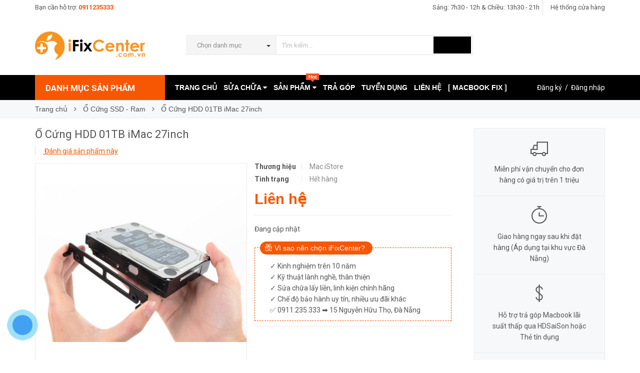

--- FILE ---
content_type: text/html; charset=utf-8
request_url: https://ifixcenter.com.vn/o-cung-hdd-01tb-imac-27inch
body_size: 20514
content:
<!DOCTYPE html>
<html lang="vi">
	<head>
		<meta http-equiv="content-Type" content="text/html; charset=utf-8"/>
		<meta name="viewport" content="width=device-width, minimum-scale=1.0, maximum-scale=1.0, user-scalable=no">			
		<meta name="google-site-verification" content="ZXCfvQ6uIdsHRxKwWpvQXX1d3IL0x6RvSv6_aZznt6w" />
		<title>
			Ổ Cứng HDD 01TB iMac 27inch
			
			
			 iFix Center			
		</title>
		<!-- ================= Page description ================== -->
		
		<meta name="description" content="Ổ cứng HDD 1TB chuy&#234;n dụng cho iMac Ổ cứng HDD 1TB cho khả năng tương th&#237;ch tối ưu với hệ thống NAS gia đ&#236;nh, văn ph&#242;ng, doanh nghiệp vừa v&#224; nhỏ trong hệ thống từ 1 đến 8 bay ổ đĩa. C&#244;ng nghệ NASware 3.0 t&#237;ch hợp tr&#234;n HDD 1TB cho ph&#233;p dễ d&#224;ng t&#237;ch hợp v&#224;o nas, tăng độ tin cậy v&#224; hiệu năng sử dụng, giảm thiểu downtime (">
		
		<!-- ================= Meta ================== -->
		
		<meta name="keywords" content="Ổ Cứng HDD 01TB iMac 27inch, Ổ Cứng SSD - Ram, iFix Center, ifixcenter.com.vn"/>		
		<link rel="canonical" href="https://ifixcenter.com.vn/o-cung-hdd-01tb-imac-27inch"/>
		<meta name='revisit-after' content='1 days' />
		<meta name="robots" content="noodp,index,follow" />
		<!-- ================= Favicon ================== -->
		
		<link rel="icon" href="//bizweb.dktcdn.net/100/236/516/themes/679929/assets/favicon.png?1724638448575" type="image/x-icon" />
		
		<!-- ================= Google Fonts ================== -->
		
		
		
		<link href="//fonts.googleapis.com/css?family=Roboto:400,700" rel="stylesheet" type="text/css" media="all" />
		


		<!-- Facebook Open Graph meta tags -->
		

	<meta property="og:type" content="product">
	<meta property="og:title" content="Ổ Cứng HDD 01TB iMac 27inch">
	
		<meta property="og:image" content="http://bizweb.dktcdn.net/thumb/grande/100/236/516/products/o-cung-imac-01-tb.jpg?v=1534848382333">
		<meta property="og:image:secure_url" content="https://bizweb.dktcdn.net/thumb/grande/100/236/516/products/o-cung-imac-01-tb.jpg?v=1534848382333">
	
	<meta property="og:price:amount" content="0">
	<meta property="og:price:currency" content="VND">

<meta property="og:description" content="Ổ cứng HDD 1TB chuyên dụng cho iMac Ổ cứng HDD 1TB cho khả năng tương thích tối ưu với hệ thống NAS gia đình, văn phòng, doanh nghiệp vừa và nhỏ trong hệ thống từ 1 đến 8 bay ổ đĩa. Công nghệ NASware 3.0 tích hợp trên HDD 1TB cho phép dễ dàng tích hợp vào nas, tăng độ tin cậy và hiệu năng sử dụng, giảm thiểu downtime (">
<meta property="og:url" content="https://ifixcenter.com.vn/o-cung-hdd-01tb-imac-27inch">
<meta property="og:site_name" content="iFix Center">		
		<!-- Plugin CSS -->			
		<link rel="stylesheet" href="//maxcdn.bootstrapcdn.com/font-awesome/4.5.0/css/font-awesome.min.css">
		<link rel="stylesheet" href="//code.ionicframework.com/ionicons/2.0.1/css/ionicons.min.css" >
		<link rel="stylesheet" href="//cdn.jsdelivr.net/themify-icons/0.1.2/css/themify-icons.css" >
		<script>
			
			 var template = 'product';
			  
		</script>
		<!-- Build Main CSS -->	
		<link href="//bizweb.dktcdn.net/100/236/516/themes/679929/assets/plugin.scss.css?1724638448575" rel="stylesheet" type="text/css" media="all" />
		<link href="//bizweb.dktcdn.net/100/236/516/themes/679929/assets/base.scss.css?1724638448575" rel="stylesheet" type="text/css" media="all" />		
		<link href="//bizweb.dktcdn.net/100/236/516/themes/679929/assets/style.scss.css?1724638448575" rel="stylesheet" type="text/css" media="all" />		
		<link href="//bizweb.dktcdn.net/100/236/516/themes/679929/assets/module.scss.css?1724638448575" rel="stylesheet" type="text/css" media="all" />
		<link href="//bizweb.dktcdn.net/100/236/516/themes/679929/assets/responsive.scss.css?1724638448575" rel="stylesheet" type="text/css" media="all" />


		<!-- End-->
		<!-- Bizweb conter for header -->
		<script>
	var Bizweb = Bizweb || {};
	Bizweb.store = 'sualaptop.mysapo.net';
	Bizweb.id = 236516;
	Bizweb.theme = {"id":679929,"name":"Pow Market","role":"main"};
	Bizweb.template = 'product';
	if(!Bizweb.fbEventId)  Bizweb.fbEventId = 'xxxxxxxx-xxxx-4xxx-yxxx-xxxxxxxxxxxx'.replace(/[xy]/g, function (c) {
	var r = Math.random() * 16 | 0, v = c == 'x' ? r : (r & 0x3 | 0x8);
				return v.toString(16);
			});		
</script>
<script>
	(function () {
		function asyncLoad() {
			var urls = ["https://productbundles.sapoapps.vn/ProductBundleAsset/UpdateCartJavascript?store=sualaptop.mysapo.net"];
			for (var i = 0; i < urls.length; i++) {
				var s = document.createElement('script');
				s.type = 'text/javascript';
				s.async = true;
				s.src = urls[i];
				var x = document.getElementsByTagName('script')[0];
				x.parentNode.insertBefore(s, x);
			}
		};
		window.attachEvent ? window.attachEvent('onload', asyncLoad) : window.addEventListener('load', asyncLoad, false);
	})();
</script>


<script>
	window.BizwebAnalytics = window.BizwebAnalytics || {};
	window.BizwebAnalytics.meta = window.BizwebAnalytics.meta || {};
	window.BizwebAnalytics.meta.currency = 'VND';
	window.BizwebAnalytics.tracking_url = '/s';

	var meta = {};
	
	meta.product = {"id": 12457462, "vendor": "Mac iStore", "name": "Ổ Cứng HDD 01TB iMac 27inch",
	"type": "Ổ cứng", "price": 0 };
	
	
	for (var attr in meta) {
	window.BizwebAnalytics.meta[attr] = meta[attr];
	}
</script>

	
		<script src="/dist/js/stats.min.js?v=96f2ff2"></script>
	



<script async src="https://www.googletagmanager.com/gtag/js?id=UA-131122757-1"></script>
<script>
  window.dataLayer = window.dataLayer || [];
  function gtag(){dataLayer.push(arguments);}
  gtag('js', new Date());
  gtag('config', 'UA-131122757-1');
</script>
<script>

	window.enabled_enhanced_ecommerce = false;

</script>

<script>

	try {
		
				gtag('event', 'view_item', {
					event_category: 'engagement',
					event_label: "Ổ Cứng HDD 01TB iMac 27inch"
				});
		
	} catch(e) { console.error('UA script error', e);}
	

</script>






<script>
	var eventsListenerScript = document.createElement('script');
	eventsListenerScript.async = true;
	
	eventsListenerScript.src = "/dist/js/store_events_listener.min.js?v=1b795e9";
	
	document.getElementsByTagName('head')[0].appendChild(eventsListenerScript);
</script>





				
		<script>var ProductReviewsAppUtil=ProductReviewsAppUtil || {};</script>

	</head>
	<body>

		<div class="page-body">
			<div class="hidden-md hidden-lg opacity_menu"></div>
			<div class="opacity_filter"></div>
			<div class="body_opactiy"></div>
			<!-- Main content -->
			<div class="topbar hidden-xs">
	<div class="container">
		<div class="row">
			<div class="col-lg-5 col-md-5 col-sm-6 hidden-xs">
				<div class="conatct_top hidden-xs">
					Bạn cần hỗ trợ:&nbsp;<a href="tel:0911235333">0911235333</a>
				</div>
			</div>
			<div class="col-lg-7 col-md-7 col-sm-6 col-xs-12">
				<div class="ad f-right">
					<a class="goto_shop" href="javascript:;" title="Hệ thống cửa hàng"><i class="ion-android-pin"></i> <span class="hidden-xs">Hệ thống cửa hàng</span></a>
				</div>

				<div class="top_link_right">
					<a href="https://ifixcenter.com.vn/cap-nhat-thoi-gian-hoat-dong-tai-ifix-center-da-nang" title="Sáng: 7h30 - 12h & Chiều: 13h30 - 21h">Sáng: 7h30 - 12h & Chiều: 13h30 - 21h</a>
				</div>
			</div>
		</div>
	</div>
</div>
<div class="wrap_header_top">
	<div class="header_top">
		<div class="topbar_wrap">
			<div class="container">
				<div class="row">
					<div class="head_content col-lg-12 col-md-12 col-sm-12">
						<div class="row">
							<div class="menu-bar hidden-md hidden-lg">
								<a href="#nav-mobile">
									<i class="fa fa-align-justify"></i>
								</a>
							</div>
							<div class="logo_top col-lg-3 col-md-3">
								
								<a href="/" class="logo-wrapper ">					
									<img src="//bizweb.dktcdn.net/100/236/516/themes/679929/assets/logo.png?1724638448575" alt="logo ">					
								</a>
									
							</div>
							
							<div class="col-lg-7 col-md-7 col-sm-12 col-xs-12 col-search-engine">
								<div class="header_search">
	<form class="input-group search-bar" action="/search" method="get" role="search">
		<div class="collection-selector hidden-xs hidden-sm">
			<div class="search_text">Chọn danh mục</div>
			<div id="search_info" class="list_search" style="display: none;">
				  
				<div class="search_item" data-coll-id="1793198" title="Loa - Trackpad Macbook">Loa - Trackpad Macbook</div>
				  
				<div class="search_item" data-coll-id="1790094" title="Loa - Card Wifi Laptop">Loa - Card Wifi Laptop</div>
				  
				<div class="search_item" data-coll-id="1790093" title="Mainboard Laptop">Mainboard Laptop</div>
				  
				<div class="search_item" data-coll-id="1790092" title="Màn Hình Laptop">Màn Hình Laptop</div>
				  
				<div class="search_item" data-coll-id="1790087" title="Bàn Phím Laptop">Bàn Phím Laptop</div>
				  
				<div class="search_item" data-coll-id="1790086" title="Ổ Cứng - Ram Laptop">Ổ Cứng - Ram Laptop</div>
				  
				<div class="search_item" data-coll-id="1790085" title="Pin Laptop">Pin Laptop</div>
				  
				<div class="search_item" data-coll-id="1790084" title="Sạc Laptop">Sạc Laptop</div>
				  
				<div class="search_item" data-coll-id="1789958" title="Mainboard Macbook">Mainboard Macbook</div>
				  
				<div class="search_item" data-coll-id="1789946" title="Bàn Phím Macbook">Bàn Phím Macbook</div>
				  
				<div class="search_item" data-coll-id="1788423" title="Ổ Cứng SSD Macbook">Ổ Cứng SSD Macbook</div>
				  
				<div class="search_item" data-coll-id="1788389" title="Pin Macbook">Pin Macbook</div>
				  
				<div class="search_item" data-coll-id="1771536" title="Linh kiện Surface">Linh kiện Surface</div>
				  
				<div class="search_item" data-coll-id="1763001" title="Màn hình Macbook">Màn hình Macbook</div>
				  
				<div class="search_item" data-coll-id="1759719" title="Ốp lưng">Ốp lưng</div>
				  
				<div class="search_item" data-coll-id="1752117" title="Linh kiện iMac">Linh kiện iMac</div>
				  
				<div class="search_item" data-coll-id="1751344" title="Phím chuột Apple">Phím chuột Apple</div>
				  
				<div class="search_item" data-coll-id="1751343" title="Mac mini">Mac mini</div>
				  
				<div class="search_item" data-coll-id="1751342" title="iMac 21,5"">iMac 21,5"</div>
				  
				<div class="search_item" data-coll-id="1751341" title="iMac 27"">iMac 27"</div>
				  
				<div class="search_item" data-coll-id="1751192" title="Linh kiện Laptop">Linh kiện Laptop</div>
				  
				<div class="search_item" data-coll-id="1751040" title="MacBook 12 inch">MacBook 12 inch</div>
				  
				<div class="search_item" data-coll-id="1683290" title="Thay Thế">Thay Thế</div>
				  
				<div class="search_item" data-coll-id="1683289" title="Nâng Cấp">Nâng Cấp</div>
				  
				<div class="search_item" data-coll-id="1677288" title="Laptop">Laptop</div>
				  
				<div class="search_item" data-coll-id="1677287" title="MacBook">MacBook</div>
				  
				<div class="search_item" data-coll-id="1677286" title="Surface">Surface</div>
				  
				<div class="search_item" data-coll-id="1673918" title="Phụ Kiện MacBook Air">Phụ Kiện MacBook Air</div>
				  
				<div class="search_item" data-coll-id="1673917" title="Phụ Kiện MacBook Pro">Phụ Kiện MacBook Pro</div>
				  
				<div class="search_item" data-coll-id="1673109" title="iMac Cũ">iMac Cũ</div>
				  
				<div class="search_item" data-coll-id="1673108" title="MacBook 12 inch Cũ">MacBook 12 inch Cũ</div>
				  
				<div class="search_item" data-coll-id="1673107" title="MacBook Pro Cũ">MacBook Pro Cũ</div>
				  
				<div class="search_item" data-coll-id="1673106" title="MacBook Air Cũ">MacBook Air Cũ</div>
				  
				<div class="search_item" data-coll-id="1673088" title="MacBook Air">MacBook Air</div>
				  
				<div class="search_item" data-coll-id="1673086" title="MacBook Pro">MacBook Pro</div>
				  
				<div class="search_item" data-coll-id="1671881" title="Cáp Chuyển Đổi">Cáp Chuyển Đổi</div>
				  
				<div class="search_item" data-coll-id="1671880" title="Sạc Macbook">Sạc Macbook</div>
				  
				<div class="search_item" data-coll-id="1671879" title="Nâng Cấp SSD - Ram">Nâng Cấp SSD - Ram</div>
				  
				<div class="search_item" data-coll-id="1670791" title="Phụ kiện giá rẻ">Phụ kiện giá rẻ</div>
				  
				<div class="search_item" data-coll-id="1670790" title="iMac - Mac mini">iMac - Mac mini</div>
				  
				<div class="search_item" data-coll-id="1670789" title="MacBook Cũ">MacBook Cũ</div>
				  
				<div class="search_item" data-coll-id="1670788" title="Kho hàng thanh lý">Kho hàng thanh lý</div>
				  
				<div class="search_item" data-coll-id="1670787" title="Mac Store">Mac Store</div>
				  
				<div class="search_item" data-coll-id="1670784" title="Ổ Cứng SSD - Ram">Ổ Cứng SSD - Ram</div>
				  
				<div class="search_item" data-coll-id="1670783" title="Linh kiện Macbook">Linh kiện Macbook</div>
				  
				<div class="search_item" data-coll-id="1670650" title="SERVICES">SERVICES</div>
				
				<div class="liner_search"></div>
				<div class="search_item active" data-coll-id="0">Tất cả</div>
			</div>
		</div>
		<input type="search" name="query" value="" placeholder="Tìm kiếm... " class="input-group-field st-default-search-input search-text" autocomplete="off" required>
		<span class="input-group-btn">
			<button class="btn icon-fallback-text">
				<i class="ion-android-search"></i>
			</button>
		</span>
	</form>
</div>
							</div>
							
						</div>
					</div>
				</div>
			</div>
		</div>
	</div>

</div>
<div class="wrap_main">
	<div class="container">
		<div class="row">
			<div class="col-lg-12 col-md-12 col-sm-12 col-xs-12">
				<div class="row">
					<div class="wrap_hed">
						<div class="megabar col-mega hidden-sm hidden-xs">
							<div class="menu_mega lineheight40">
								<div class="title_menu">
									<span class="title_">Danh mục sản phẩm</span>
									<span class="nav_button"><span class="ion-navicon"></span></span>
								</div>
								<div class="menu_mega_md_page menumega_get">
									<!--Menu này còn có ở file template index.bwt-->
									<div class="list_menu_header  normal col-lg-3 col-md-3">
										<ul class="ul_menu site-nav-vetical">
	



	
	
	

	
	<li class="nav_item lv1 li_check">
		<img src="//bizweb.dktcdn.net/100/236/516/themes/679929/assets/cate_mega1.png?1724638448575" class="img-icon img-responssive">
		<a href="/services" title="DỊCH VỤ HOT">DỊCH VỤ HOT
			<span class="label_s">
				
				<i class="labels sale">sale</i>
				
			</span>
		</a>
	</li>
	
	
	
	

	
	<li class="nav_item lv1 li_check">
		<img src="//bizweb.dktcdn.net/100/236/516/themes/679929/assets/cate_mega2.png?1724638448575" class="img-icon img-responssive">
		<a href="/mac-store" title="MAC STORE">MAC STORE
			<span class="label_s">
				
				<i class="labels "></i>
				
			</span>
		</a>
	</li>
	
	
	
	

	
	<li class="nav_item lv1 li_check">
		<img src="//bizweb.dktcdn.net/100/236/516/themes/679929/assets/cate_mega3.png?1724638448575" class="img-icon img-responssive">
		<a href="/macbook-cu" title="MACBOOK CŨ">MACBOOK CŨ
			<span class="label_s">
				
				<i class="labels hot">hot</i>
				
			</span>
			<i class="fa fa-angle-right"></i>
		</a>

		<ul class="ul_content_right_1 row">
			
			
			<li class="nav_item lv2 col-lg-3 col-md-3"><a href="/macbook-air-cu" title="MacBook Air Cũ">MacBook Air Cũ</a></li>
			
			
			
			<li class="nav_item lv2 col-lg-3 col-md-3"><a href="/macbook-pro-cu" title="MacBook Pro Retina Cũ">MacBook Pro Retina Cũ</a></li>
			
			
			
			<li class="nav_item lv2 col-lg-3 col-md-3"><a href="/macbook-12-inch-cu" title="MacBook 12 inch Cũ">MacBook 12 inch Cũ</a></li>
			
			
			
			<li class="nav_item lv2 col-lg-3 col-md-3">

				<a href="/imac-cu" title="iMac Cũ">iMac Cũ</a>

				<ul class="ul_content_right_2">
					
					<li class="nav_item lv3"><a href="/imac-27" title="iMac 27"">iMac 27"</a></li>
					
					<li class="nav_item lv3"><a href="/imac-21-5" title="iMac 21,5"">iMac 21,5"</a></li>
					
					<li class="nav_item lv3"><a href="/mac-mini" title="Mac mini">Mac mini</a></li>
					
				</ul>
			</li>
			
			
		</ul>
	</li>
	
	
	
	

	
	<li class="nav_item lv1 li_check">
		<img src="//bizweb.dktcdn.net/100/236/516/themes/679929/assets/cate_mega4.png?1724638448575" class="img-icon img-responssive">
		<a href="/linh-kien-laptop" title="LINH KIỆN LAPTOP">LINH KIỆN LAPTOP
			<span class="label_s">
				
				<i class="labels "></i>
				
			</span>
			<i class="fa fa-angle-right"></i>
		</a>

		<ul class="ul_content_right_1 row">
			
			
			<li class="nav_item lv2 col-lg-3 col-md-3"><a href="/sac-laptop" title="Sạc Laptop">Sạc Laptop</a></li>
			
			
			
			<li class="nav_item lv2 col-lg-3 col-md-3"><a href="/pin-laptop" title="Pin Laptop">Pin Laptop</a></li>
			
			
			
			<li class="nav_item lv2 col-lg-3 col-md-3"><a href="/o-cung-ram-laptop" title="Ổ Cứng - Ram">Ổ Cứng - Ram</a></li>
			
			
			
			<li class="nav_item lv2 col-lg-3 col-md-3"><a href="/ban-phim-laptop" title="Bàn phím">Bàn phím</a></li>
			
			
			
			<li class="nav_item lv2 col-lg-3 col-md-3"><a href="/man-hinh-laptop" title="Màn hình">Màn hình</a></li>
			
			
			
			<li class="nav_item lv2 col-lg-3 col-md-3"><a href="/mainboard-laptop" title="Mainboard">Mainboard</a></li>
			
			
			
			<li class="nav_item lv2 col-lg-3 col-md-3"><a href="/loa-card-wifi-laptop" title="Loa - Card Wifi">Loa - Card Wifi</a></li>
			
			
			
			<li class="nav_item lv2 col-lg-3 col-md-3"><a href="/linh-kien-surface" title="Linh kiện Surface">Linh kiện Surface</a></li>
			
			
		</ul>
	</li>
	
	
	
	

	
	<li class="nav_item lv1 li_check">
		<img src="//bizweb.dktcdn.net/100/236/516/themes/679929/assets/cate_mega5.png?1724638448575" class="img-icon img-responssive">
		<a href="/linh-kien-macbook" title="LINH KIỆN MACBOOK">LINH KIỆN MACBOOK
			<span class="label_s">
				
				<i class="labels new">new</i>
				
			</span>
			<i class="fa fa-angle-right"></i>
		</a>

		<ul class="ul_content_right_1 row">
			
			
			<li class="nav_item lv2 col-lg-3 col-md-3"><a href="/sac-macbook" title="Sạc Macbook">Sạc Macbook</a></li>
			
			
			
			<li class="nav_item lv2 col-lg-3 col-md-3"><a href="/pin-macbook" title="Pin Macbook">Pin Macbook</a></li>
			
			
			
			<li class="nav_item lv2 col-lg-3 col-md-3"><a href="/o-cung-ssd-macbook" title="SSD Macbook">SSD Macbook</a></li>
			
			
			
			<li class="nav_item lv2 col-lg-3 col-md-3"><a href="/ban-phim-macbook" title="Bàn phím">Bàn phím</a></li>
			
			
			
			<li class="nav_item lv2 col-lg-3 col-md-3"><a href="/man-hinh-macbook" title="Màn hình">Màn hình</a></li>
			
			
			
			<li class="nav_item lv2 col-lg-3 col-md-3"><a href="/mainboard-macbook" title="Mainboard">Mainboard</a></li>
			
			
			
			<li class="nav_item lv2 col-lg-3 col-md-3"><a href="/loa-trackpad-macbook" title="Loa - Trackpad">Loa - Trackpad</a></li>
			
			
			
			<li class="nav_item lv2 col-lg-3 col-md-3"><a href="/linh-kien-imac" title="Linh kiện iMac">Linh kiện iMac</a></li>
			
			
		</ul>
	</li>
	
	
	
	

	
	<li class="nav_item lv1 li_check">
		<img src="//bizweb.dktcdn.net/100/236/516/themes/679929/assets/cate_mega6.png?1724638448575" class="img-icon img-responssive">
		<a href="/phu-kien-gia-re" title="PHỤ KIỆN">PHỤ KIỆN
			<span class="label_s">
				
				<i class="labels "></i>
				
			</span>
		</a>
	</li>
	
	
	
	

	
	<li class="nav_item lv1 li_check">
		<img src="//bizweb.dktcdn.net/100/236/516/themes/679929/assets/cate_mega7.png?1724638448575" class="img-icon img-responssive">
		<a href="/o-cung-ssd-ram" title="Ổ CỨNG SSD - RAM">Ổ CỨNG SSD - RAM
			<span class="label_s">
				
				<i class="labels "></i>
				
			</span>
		</a>
	</li>
	
	
	
	

	
	<li class="nav_item lv1 li_check">
		<img src="//bizweb.dktcdn.net/100/236/516/themes/679929/assets/cate_mega8.png?1724638448575" class="img-icon img-responssive">
		<a href="/thu-mua-macbook-da-nang" title="THU MUA MACBOOK">THU MUA MACBOOK
			<span class="label_s">
				
				<i class="labels "></i>
				
			</span>
		</a>
	</li>
	
	

	
</ul>
<ul class="ul_menu ul_check">
	<li class="lv1 nav_item xemthem clearfix">
		<a href="javascript:;">
			Xem thêm các mục
		</a> 
	</li>
	<li class="lv1 thugon nav_item  clearfix">
		<a href="javascript:;">
			Thu gọn các mục
		</a> 
	</li>
</ul>
									</div>
								</div>
							</div>
						</div>
						<div class="nav_mega_right">
							<div class="main_nav_header">
								<nav class="hidden-sm hidden-xs nav-main">
	<div class="menu_hed head_1">
		<ul class="nav nav_1">
			


			


			 
			<li class=" nav-item nav-items  ">
				<a class="nav-link" href="/">
					TRANG CHỦ 
					<span class="label_">
						
					</span>
				</a>

			</li>
			
			


			


			
			<li class="menu_hover nav-item nav-items ">
				<a href="/sua-chua" class="nav-link ">
					SỬA CHỮA <i class="fa fa-caret-down" data-toggle="dropdown"></i>
					<span class="label_">
						
						<i class="label "></i>
						
					</span>
				</a>	
				<ul class="dropdown-menu border-box">
					
					
					<li class="nav-item-lv2">
						<a class="nav-link" href="/sua-macbook">Sửa Macbook</a>
					</li>
					
					
					
					<li class="nav-item-lv2">
						<a class="nav-link" href="/sua-laptop">Sửa Laptop</a>
					</li>
					
					
					
					<li class="nav-item-lv2">
						<a class="nav-link" href="/sua-surface">Sửa Surface</a>
					</li>
					
					
					
					<li class="nav-item-lv2">
						<a class="nav-link" href="/sua-iphone">Sửa iPhone</a>
					</li>
					
					
					
					<li class="nav-item-lv2">
						<a class="nav-link" href="/cuu-du-lieu">Cứu Dữ Liệu</a>
					</li>
					
					
					
					<li class="dropdown-submenu nav-items nav-item-lv2">
						<a class="nav-link" href="/thay-the-linh-kien">Thay Thế Linh Kiện </a>
						<i class="fa fa-caret-right" data-toggle="dropdown"></i>
						<ul class="dropdown-menu border-box">
							
							<li class="nav-item-lv3">
								<a class="nav-link" href="/o-cung-laptop-macbook">Ổ Cứng Laptop - Macbook</a>
							</li>	
							
							<li class="nav-item-lv3">
								<a class="nav-link" href="/man-hinh-laptop-macbook">Màn Hình Laptop - Macbook</a>
							</li>	
							
							<li class="nav-item-lv3">
								<a class="nav-link" href="/ban-phim-laptop-macbook">Bàn Phím Laptop - Macbook</a>
							</li>	
							
							<li class="nav-item-lv3">
								<a class="nav-link" href="/nang-cap-ram-laptop-mac">Nâng Cấp Ram Laptop - Mac</a>
							</li>	
							
							<li class="nav-item-lv3">
								<a class="nav-link" href="/nang-cap-ssd-laptop-macbook">Nâng Cấp SSD Laptop - Mac</a>
							</li>	
							
							<li class="nav-item-lv3">
								<a class="nav-link" href="/pin-sac-laptop-macbook">Pin & Sạc Laptop - Macbook</a>
							</li>	
							
							<li class="nav-item-lv3">
								<a class="nav-link" href="/mainboard-laptop-macbook">Mainboard Laptop - Macbook</a>
							</li>	
							
						</ul>                      
					</li>
					
					
					
					<li class="nav-item-lv2">
						<a class="nav-link" href="/ve-sinh-cai-dat">Vệ Sinh - Cài Đặt</a>
					</li>
					
					
					
					<li class="nav-item-lv2">
						<a class="nav-link" href="/bao-hanh-sieu-toc">Bảo Hành Siêu Tốc</a>
					</li>
					
					

				</ul>
			</li>
			
			


			


			
			<li class="menu_hover nav-item nav-items ">
				<a href="/collections/all" class="nav-link ">
					SẢN PHẨM <i class="fa fa-caret-down" data-toggle="dropdown"></i>
					<span class="label_">
						
						<i class="label hot">hot</i>
						
					</span>
				</a>	
				<ul class="dropdown-menu border-box">
					
					
					<li class="nav-item-lv2">
						<a class="nav-link" href="/services">DỊCH VỤ HOT</a>
					</li>
					
					
					
					<li class="nav-item-lv2">
						<a class="nav-link" href="/mac-store">MAC STORE</a>
					</li>
					
					
					
					<li class="dropdown-submenu nav-items nav-item-lv2">
						<a class="nav-link" href="/macbook-cu">MACBOOK CŨ </a>
						<i class="fa fa-caret-right" data-toggle="dropdown"></i>
						<ul class="dropdown-menu border-box">
							
							<li class="nav-item-lv3">
								<a class="nav-link" href="/macbook-air-cu">MacBook Air Cũ</a>
							</li>	
							
							<li class="nav-item-lv3">
								<a class="nav-link" href="/macbook-pro-cu">MacBook Pro Retina Cũ</a>
							</li>	
							
							<li class="nav-item-lv3">
								<a class="nav-link" href="/macbook-12-inch-cu">MacBook 12 inch Cũ</a>
							</li>	
							
							<li class="nav-item-lv3">
								<a class="nav-link" href="/imac-cu">iMac Cũ</a>
							</li>	
							
						</ul>                      
					</li>
					
					
					
					<li class="dropdown-submenu nav-items nav-item-lv2">
						<a class="nav-link" href="/linh-kien-laptop">LINH KIỆN LAPTOP </a>
						<i class="fa fa-caret-right" data-toggle="dropdown"></i>
						<ul class="dropdown-menu border-box">
							
							<li class="nav-item-lv3">
								<a class="nav-link" href="/sac-laptop">Sạc Laptop</a>
							</li>	
							
							<li class="nav-item-lv3">
								<a class="nav-link" href="/pin-laptop">Pin Laptop</a>
							</li>	
							
							<li class="nav-item-lv3">
								<a class="nav-link" href="/o-cung-ram-laptop">Ổ Cứng - Ram</a>
							</li>	
							
							<li class="nav-item-lv3">
								<a class="nav-link" href="/ban-phim-laptop">Bàn phím</a>
							</li>	
							
							<li class="nav-item-lv3">
								<a class="nav-link" href="/man-hinh-laptop">Màn hình</a>
							</li>	
							
							<li class="nav-item-lv3">
								<a class="nav-link" href="/mainboard-laptop">Mainboard</a>
							</li>	
							
							<li class="nav-item-lv3">
								<a class="nav-link" href="/loa-card-wifi-laptop">Loa - Card Wifi</a>
							</li>	
							
							<li class="nav-item-lv3">
								<a class="nav-link" href="/linh-kien-surface">Linh kiện Surface</a>
							</li>	
							
						</ul>                      
					</li>
					
					
					
					<li class="dropdown-submenu nav-items nav-item-lv2">
						<a class="nav-link" href="/linh-kien-macbook">LINH KIỆN MACBOOK </a>
						<i class="fa fa-caret-right" data-toggle="dropdown"></i>
						<ul class="dropdown-menu border-box">
							
							<li class="nav-item-lv3">
								<a class="nav-link" href="/sac-macbook">Sạc Macbook</a>
							</li>	
							
							<li class="nav-item-lv3">
								<a class="nav-link" href="/pin-macbook">Pin Macbook</a>
							</li>	
							
							<li class="nav-item-lv3">
								<a class="nav-link" href="/o-cung-ssd-macbook">SSD Macbook</a>
							</li>	
							
							<li class="nav-item-lv3">
								<a class="nav-link" href="/ban-phim-macbook">Bàn phím</a>
							</li>	
							
							<li class="nav-item-lv3">
								<a class="nav-link" href="/man-hinh-macbook">Màn hình</a>
							</li>	
							
							<li class="nav-item-lv3">
								<a class="nav-link" href="/mainboard-macbook">Mainboard</a>
							</li>	
							
							<li class="nav-item-lv3">
								<a class="nav-link" href="/loa-trackpad-macbook">Loa - Trackpad</a>
							</li>	
							
							<li class="nav-item-lv3">
								<a class="nav-link" href="/linh-kien-imac">Linh kiện iMac</a>
							</li>	
							
						</ul>                      
					</li>
					
					
					
					<li class="nav-item-lv2">
						<a class="nav-link" href="/phu-kien-gia-re">PHỤ KIỆN</a>
					</li>
					
					
					
					<li class="nav-item-lv2">
						<a class="nav-link" href="/o-cung-ssd-ram">Ổ CỨNG SSD - RAM</a>
					</li>
					
					
					
					<li class="nav-item-lv2">
						<a class="nav-link" href="/thu-mua-macbook-da-nang">THU MUA MACBOOK</a>
					</li>
					
					

				</ul>
			</li>
			
			


			


			 
			<li class=" nav-item nav-items  ">
				<a class="nav-link" href="/tra-gop">
					TRẢ GÓP 
					<span class="label_">
						
					</span>
				</a>

			</li>
			
			


			


			 
			<li class=" nav-item nav-items  ">
				<a class="nav-link" href="/tuyen-dung">
					TUYỂN DỤNG 
					<span class="label_">
						
						<i class="label "></i>
						
					</span>
				</a>

			</li>
			
			


			


			 
			<li class=" nav-item nav-items  ">
				<a class="nav-link" href="/lien-he">
					LIÊN HỆ 
					<span class="label_">
						
						<i class="label "></i>
						
					</span>
				</a>

			</li>
			
			


			


			 
			<li class=" nav-item nav-items  ">
				<a class="nav-link" href="/macbook-fix-in-da-nang">
					[ MACBOOK FIX ] 
					<span class="label_">
						
						<i class="label "></i>
						
					</span>
				</a>

			</li>
			
			
		</ul>	
	</div>
</nav>
							</div>
						</div>
						<div class="_login hidden-xs hidden-sm">
							<i class="ion-person-stalker"></i>
							
							<a href="/account/register" title="Đăng ký">Đăng ký</a>&nbsp; /&nbsp;
							<a href="/account/login"  title="Đăng nhập">Đăng nhập</a>
							
						</div>
					</div>
				</div>
			</div>
		</div>
	</div>
</div>
			<script src="//bizweb.dktcdn.net/100/236/516/themes/679929/assets/jquery-2.2.3.min.js?1724638448575" type="text/javascript"></script>
			


	 
		 
	 


<script>
	 $( document ).ready(function() {
		 setTimeout(fix_variants, 1000); });
	 function fix_variants(){ 
		 
			 
		 
	 }
	 jQuery('.single-option-selector').trigger('change');
	 var currentProduct = {"id":12457462,"name":"Ổ Cứng HDD 01TB iMac 27inch","alias":"o-cung-hdd-01tb-imac-27inch","vendor":"Mac iStore","type":"Ổ cứng","content":"<h3><strong>Ổ cứng&nbsp;HDD 1TB chuyên dụng cho iMac&nbsp;</strong></h3>\n<p><strong><img data-thumb=\"original\" original-height=\"850\" original-width=\"850\" src=\"//bizweb.dktcdn.net/100/236/516/files/hd.jpg?v=1535356718774\" style=\"width: 500px; height: 500px;\" /></strong></p>\n<ul>\n<li>\n<p>Ổ cứng HDD 1TB&nbsp;cho khả năng tương thích tối ưu với hệ thống NAS gia đình, văn phòng,&nbsp;doanh nghiệp vừa và nhỏ trong hệ thống từ 1 đến 8 bay ổ đĩa.</p></li>\n<li>\n<p>Công&nbsp;nghệ NASware 3.0 tích hợp trên HDD&nbsp;<strong>1TB</strong>&nbsp;cho phép dễ dàng tích hợp vào nas, tăng độ tin cậy và hiệu năng sử dụng, giảm thiểu downtime (thời gian chết), kiểm soát khắc phục lỗi trong môi trường RAID chạy&nbsp;nhiều khay ổ cứng. Công nghệ 3D Active Balance Plus&nbsp;– công nghệ kiểm soát cân bằng nâng cao, giúp nâng cao đáng kể hiệu năng và độ tin cậy toàn ổ.</p></li>\n<li>\n<p>Được thiết kế và thử nghiệm để đáp ứng những yêu cầu đặc biệt về hệ thống trong môi trường NAS, HDD 01Tb&nbsp;cho độ tin cậy cao lên tới 1 triệu giờ (MTBF), hoạt động bền bỉ 24x7 trong môi trường NAS.</p></li></ul>\n<p>&nbsp;</p>\n<p>&nbsp;</p>\n<p><img data-thumb=\"original\" original-height=\"320\" original-width=\"398\" src=\"//bizweb.dktcdn.net/100/236/516/files/hdd.jpg?v=1535356752661\" style=\"width: 500px; height: 402px;\" /></p>\n<p>&nbsp;</p>","summary":null,"template_layout":null,"available":true,"tags":[],"price":0.0000,"price_min":0.0000,"price_max":0.0000,"price_varies":false,"compare_at_price":0,"compare_at_price_min":0,"compare_at_price_max":0,"compare_at_price_varies":false,"variants":[{"id":20149073,"barcode":null,"sku":null,"unit":null,"title":"Default Title","options":["Default Title"],"option1":"Default Title","option2":null,"option3":null,"available":true,"taxable":false,"price":0.0000,"compare_at_price":null,"inventory_management":"","inventory_policy":"deny","inventory_quantity":0,"weight_unit":"kg","weight":0,"requires_shipping":true,"image":null}],"featured_image":{"src":"https://bizweb.dktcdn.net/100/236/516/products/o-cung-imac-01-tb.jpg?v=1534848382333"},"images":[{"src":"https://bizweb.dktcdn.net/100/236/516/products/o-cung-imac-01-tb.jpg?v=1534848382333"}],"options":["Title"],"created_on":"2018-08-21T17:46:13","modified_on":"2018-08-27T15:01:41","published_on":"2018-08-21T17:30:00"};
</script>
 







<section class="bread-crumb">
	<span class="crumb-border"></span>
	<div class="container">
		<div class="row">
			<div class="col-xs-12 a-left">
				<ul class="breadcrumb" itemscope itemtype="http://data-vocabulary.org/Breadcrumb">					
					<li class="home">
						<a itemprop="url" href="/" ><span itemprop="title">Trang chủ</span></a>						
						<span class="mr_lr">&nbsp;<i class="fa fa-angle-right"></i>&nbsp;</span>
					</li>
					
					
					<li>
						<a itemprop="url" href="/o-cung-ssd-ram"><span itemprop="title">Ổ Cứng SSD - Ram</span></a>						
						<span class="mr_lr">&nbsp;<i class="fa fa-angle-right"></i>&nbsp;</span>
					</li>
					
					<li><strong><span itemprop="title">Ổ Cứng HDD 01TB iMac 27inch</span></strong><li>
					
				</ul>
			</div>
		</div>
	</div>
</section>
<section class="product margin-top-20" itemscope itemtype="http://schema.org/Product">	
	<meta itemprop="url" content="//ifixcenter.com.vn/o-cung-hdd-01tb-imac-27inch">
	<meta itemprop="image" content="//bizweb.dktcdn.net/thumb/grande/100/236/516/products/o-cung-imac-01-tb.jpg?v=1534848382333">
	<div class="container">
		<div class="row">
			<div class="details-product">
				<div class="col-lg-9 col-md-12 col-sm-12 col-xs-12">
					<div class="rows row-width">
						<form enctype="multipart/form-data" id="add-to-cart-form" action="/cart/add" method="post" class="form-width form-inline">
							<h1 class="title-product" itemprop="name">Ổ Cứng HDD 01TB iMac 27inch</h1>
							
							<div class="reviews_details_product">
								<div class="bizweb-product-reviews-badge" data-id="12457462"></div>
								<span class="danhgiasp"><i class="ion-ios-compose-outline"></i><a href="#" onclick="scrollToxx();">&nbsp;Đánh giá sản phẩm này</a></span>
							</div>
							
							<div class="product-detail-left product-images col-xs-12 col-sm-6 col-md-6 col-lg-6">
								<div class="row">
									<div class="col_large_full large-image">
										<a  href="//bizweb.dktcdn.net/thumb/1024x1024/100/236/516/products/o-cung-imac-01-tb.jpg?v=1534848382333" class="large_image_url checkurl"   data-rel="prettyPhoto[product-gallery]" >
											
											<img id="img_01" class="img-responsive" alt="Ổ Cứng HDD 01TB iMac 27inch" src="//bizweb.dktcdn.net/thumb/large/100/236/516/products/o-cung-imac-01-tb.jpg?v=1534848382333" data-zoom-image="https://bizweb.dktcdn.net/100/236/516/products/o-cung-imac-01-tb.jpg?v=1534848382333"/>
										</a>
										<div class="hidden">
											
											
											
											
											<div class="item">
												<a href="https://bizweb.dktcdn.net/100/236/516/products/o-cung-imac-01-tb.jpg?v=1534848382333" data-image="https://bizweb.dktcdn.net/100/236/516/products/o-cung-imac-01-tb.jpg?v=1534848382333" data-zoom-image="https://bizweb.dktcdn.net/100/236/516/products/o-cung-imac-01-tb.jpg?v=1534848382333" data-rel="prettyPhoto[product-gallery]">										
												</a>
											</div>	
											
										</div>
									</div>

									<div class="thumb_gallary">
										
									</div>
									

								</div>
							</div>
							<div class="col-xs-12 col-sm-6 col-md-6 col-lg-6 details-pro">

								<div class="group-status">
									<span class="first_status"><span class="a_name">Thương hiệu</span> <span class="status_name">
										
										Mac iStore
										
										</span>
									</span>
									<span class="first_status"><span class="a_name">Tình trạng</span> <span class="status_name availabel">
										 
										
										Hết hàng
										
										
										</span></span>
								</div>
								

								<div class="price-box" itemscope itemtype="http://schema.org/Offer">
									
									<div class="special-price"><span class="price product-price">Liên hệ </span> </div> <!-- Hết hàng -->
									
								</div>


								
								<div class="product-summary product_description">
									<div class="rte description text3line">
										
										Đang cập nhật
										
									</div>
								</div>
								

								<div class="sale_hot">
									<b><i class="ti-gift"></i>Vì sao nên chọn iFixCenter?</b>
									<div class="content">
										✓ Kinh nghiệm trên 10 năm<br />
✓ Kỹ thuật lành nghề, thân thiện<br />
✓ Sửa chữa lấy liền, linh kiện chính hãng<br />
✓ Chế độ bảo hành uy tín, nhiều ưu đãi khác<br />
✅ 0911.235.333 ➡ 15 Nguyễn Hữu Thọ, Đà Nẵng
									</div>
								</div>

								
								
								
								
								
								
								
								
								
								
								
								<div class="form-product col-sm-12">

									
									<div class="box-variant clearfix ">
										
										<input type="hidden" name="variantId" value="20149073" />
										
									</div>
									


								</div>

															
							</div>
							<div id="top-tabs-info" class="">
								<!-- Fixed scroll -->
								<div class="productAnchor_horizonalNavs hidden-xs">
									<div class="container">
										<div class="row">
											<div class="col-md-12">
												<div class="productAnchor_horizonalNav">
													<div class="product_info_image hidden-xs">
														<img class="pict imagelazyload" src="//bizweb.dktcdn.net/thumb/small/100/236/516/products/o-cung-imac-01-tb.jpg?v=1534848382333" alt="Ổ Cứng HDD 01TB iMac 27inch" />
													</div>
													<div class="product_info_content hidden-xs">
														<h3 class="product_info_name" title="Ổ Cứng HDD 01TB iMac 27inch">Ổ Cứng HDD 01TB iMac 27inch</h3>
														<div class="product_info_price">
															<div class="product_info_price_title">
																Giá bán:
															</div>
															
															<div class="product_info_price_value">
																<div class="product_info_price_value-final">Liên hệ</div>
															</div>
															
														</div>
													</div>
													<div class="product_info_buttons">
														
														<a class="btn btn_traGop btn-tra-gop-click s-flag" href="tel:0911235333">
															<span class="txt-main hidden-xs">Liên hệ đặt hàng</span>
															<span class="txt-sub">0911235333</span>
															<i class="fa fa-phone visible-xs" aria-hidden="true"></i>
														</a>
													</div>
												</div>
											</div>
										</div>
									</div>
								</div>
								<!--endfixed scroll-->
							</div>
						</form>
						<!-- Tab -->
						<div class="tab_width_full">
							<div class="row margin-top-30 xs-margin-top-15">
								
								<div id="tab_ord" class="col-xs-12 col-sm-12 col-lg-12 col-md-12">
									<!-- Nav tabs -->
									<div class="product-tab e-tabs not-dqtab">
										<span class="border-dashed-tab"></span>
										<ul class="tabs tabs-title clearfix">	
											
											<li class="tab-link" data-tab="tab-1">
												<h3><i class="ti-info-alt"></i><span>Thông tin</span></h3>
											</li>																	
											
											
											<li class="tab-link" data-tab="tab-2">
												<h3><i class="ti-reload"></i><span>Tab tuỳ chỉnh</span></h3>
											</li>																	
											
											
											<li class="tab-link" data-tab="tab-3" id="tab-review">
												<h3><i class="ti-comments"></i><span>Đánh giá</span></h3>
											</li>																	
											
										</ul>																									
										<div class="tab-float">
											
											<div id="tab-1" class="tab-content content_extab">
												<div class="rte">
													
													<h3><strong>Ổ cứng&nbsp;HDD 1TB chuyên dụng cho iMac&nbsp;</strong></h3>
<p><strong><img data-thumb="original" original-height="850" original-width="850" src="//bizweb.dktcdn.net/100/236/516/files/hd.jpg?v=1535356718774" style="width: 500px; height: 500px;" /></strong></p>
<ul>
<li>
<p>Ổ cứng HDD 1TB&nbsp;cho khả năng tương thích tối ưu với hệ thống NAS gia đình, văn phòng,&nbsp;doanh nghiệp vừa và nhỏ trong hệ thống từ 1 đến 8 bay ổ đĩa.</p></li>
<li>
<p>Công&nbsp;nghệ NASware 3.0 tích hợp trên HDD&nbsp;<strong>1TB</strong>&nbsp;cho phép dễ dàng tích hợp vào nas, tăng độ tin cậy và hiệu năng sử dụng, giảm thiểu downtime (thời gian chết), kiểm soát khắc phục lỗi trong môi trường RAID chạy&nbsp;nhiều khay ổ cứng. Công nghệ 3D Active Balance Plus&nbsp;– công nghệ kiểm soát cân bằng nâng cao, giúp nâng cao đáng kể hiệu năng và độ tin cậy toàn ổ.</p></li>
<li>
<p>Được thiết kế và thử nghiệm để đáp ứng những yêu cầu đặc biệt về hệ thống trong môi trường NAS, HDD 01Tb&nbsp;cho độ tin cậy cao lên tới 1 triệu giờ (MTBF), hoạt động bền bỉ 24x7 trong môi trường NAS.</p></li></ul>
<p>&nbsp;</p>
<p>&nbsp;</p>
<p><img data-thumb="original" original-height="320" original-width="398" src="//bizweb.dktcdn.net/100/236/516/files/hdd.jpg?v=1535356752661" style="width: 500px; height: 402px;" /></p>
<p>&nbsp;</p>
																							
												</div>
											</div>	
											
											
											<div id="tab-2" class="tab-content content_extab">
												<div class="rte">
													
													Đây là tab tuỳ chỉnh
													
												</div>
											</div>	
											
											
											<div id="tab-3" class="tab-content content_extab tab-review-c">
												<div class="rte">
													<div id="bizweb-product-reviews" class="bizweb-product-reviews" data-id="12457462">
    
</div>
												</div>
											</div>	
											
										</div>
									</div>		
								</div>
								


							</div>
						</div>
						<!-- Endtab -->
					</div>
				</div>

				<div class="col-md-12 col-lg-3 col-sm-12 col-xs-12">
					<aside class="aside_product_index">
						<div class="service_product">
							
							
							
							
							
							<div class="item_policy_details">
								<i class="ti-truck"></i>
								<p class="content">Miễn phí vận chuyển cho đơn hàng có giá trị trên 1 triệu</p>
							</div>
							
							
							
							
							
							
							<div class="item_policy_details">
								<i class="ti-timer"></i>
								<p class="content">Giao hàng ngay sau khi đặt hàng (Áp dụng tại khu vực Đà Nẵng)</p>
							</div>
							
							
							
							
							
							
							<div class="item_policy_details">
								<i class="ti-money"></i>
								<p class="content">Hỗ trợ trả góp Macbook lãi suất thấp qua HDSaiSon hoặc Thẻ tín dụng</p>
							</div>
							
							
							
							
							
							
							<div class="item_policy_details">
								<i class="ti-printer"></i>
								<p class="content">Thanh toán tiền mặt hoặc chuyển khoản. Miễn phí cà thẻ tại Store</p>
							</div>
							
							
						</div>
					</aside>
					<aside class="aside_product_index margin-bottom-20">

						<div class="title_module_arrow main">
							<h2>
								<a href="macbook-cu" title="MAC STORE - ĐÀ NẴNG">
									MAC STORE - ĐÀ NẴNG
								</a>
							</h2>
						</div>

						<div class="product_loop_inaside combo margin-top-15">
							<div class="owl_product_mini">
								
								<div class="item">
									<div class="pro-item">
										




 














<div class="product-box product-list-small">															
	<div class="product-thumbnail">
		<a href="/macbook-air-11-2015-mjvm2-core-i5-4gb-128gb-ssd-new-99" title="Macbook Air 11'' 2015 MJVM2 / Core I5 / 4GB / 128GB SSD / New 99%">
			<img src="//bizweb.dktcdn.net/thumb/small/100/236/516/themes/679929/assets/ajaxloader.gif?1724638448575" data-lazyload="//bizweb.dktcdn.net/thumb/small/100/236/516/products/macbook-mqd32.png?v=1545538969677" alt="Macbook Air 11'' 2015 MJVM2 / Core I5 / 4GB / 128GB SSD / New 99%">
		</a>	
	</div>
	<div class="product-info a-left">
		<h3 class="product-name"><a class="ab" href="/macbook-air-11-2015-mjvm2-core-i5-4gb-128gb-ssd-new-99" title="Macbook Air 11'' 2015 MJVM2 / Core I5 / 4GB / 128GB SSD / New 99%">Macbook Air 11'' 2015 MJVM2 / Core I5 / 4GB / 128GB SSD / New 99%</a></h3>

		
		
		<div class="price-box clearfix">			
			<span class="price product-price"><a href="https://zalo.me/0911235333" target="_blank" alt="chat zalo">Liên hệ</a></span>
			
			<span class="price product-price-old">
						
			</span>
						
		</div>		
		
		
		
		<div class="review_star">
			<div class="bizweb-product-reviews-badge" data-id="13426939"></div>
		</div>
		
	</div>
</div>
									</div>
								</div>
								
								<div class="item">
									<div class="pro-item">
										




 














<div class="product-box product-list-small">															
	<div class="product-thumbnail">
		<a href="/macbook-pro-retina-mc975-15-core-i7-ram-8gb-ssd-256gb-moi-99" title="Macbook Pro Retina - MC975 / 15" / Core I7 / Ram 8GB/ SSD 256GB/ Mới 99%">
			<img src="//bizweb.dktcdn.net/thumb/small/100/236/516/themes/679929/assets/ajaxloader.gif?1724638448575" data-lazyload="//bizweb.dktcdn.net/thumb/small/100/236/516/products/36790-36300-macbook-pro-retina-15in-9.png?v=1545208740950" alt="Macbook Pro Retina - MC975 / 15" / Core I7 / Ram 8GB/ SSD 256GB/ Mới 99%">
		</a>	
	</div>
	<div class="product-info a-left">
		<h3 class="product-name"><a class="ab" href="/macbook-pro-retina-mc975-15-core-i7-ram-8gb-ssd-256gb-moi-99" title="Macbook Pro Retina - MC975 / 15" / Core I7 / Ram 8GB/ SSD 256GB/ Mới 99%">Macbook Pro Retina - MC975 / 15" / Core I7 / Ram 8GB/ SSD 256GB/ Mới 99%</a></h3>

		
		<div class="price-box clearfix">
			<span class="price product-price"><a href="https://zalo.me/0911235333" target="_blank" alt="chat zalo">Liên hệ</a></span>
		</div>
		
		
		<div class="review_star">
			<div class="bizweb-product-reviews-badge" data-id="13401525"></div>
		</div>
		
	</div>
</div>
									</div>
								</div>
								
								<div class="item">
									<div class="pro-item">
										




 














<div class="product-box product-list-small">															
	<div class="product-thumbnail">
		<a href="/macbook-pro-2012-md104-15-core-i7-2-6-ram-8gb-hdd-750gb-moi-98" title="Macbook Pro 2012 - MD104 / 15" / Core I7 2.6 / Ram 8GB/ HDD 750GB / Mới 98%">
			<img src="//bizweb.dktcdn.net/thumb/small/100/236/516/themes/679929/assets/ajaxloader.gif?1724638448575" data-lazyload="//bizweb.dktcdn.net/thumb/small/100/236/516/products/m11-c43bcee5-c190-4427-8e0b-719d58cfd327.jpg?v=1545208595793" alt="Macbook Pro 2012 - MD104 / 15" / Core I7 2.6 / Ram 8GB/ HDD 750GB / Mới 98%">
		</a>	
	</div>
	<div class="product-info a-left">
		<h3 class="product-name"><a class="ab" href="/macbook-pro-2012-md104-15-core-i7-2-6-ram-8gb-hdd-750gb-moi-98" title="Macbook Pro 2012 - MD104 / 15" / Core I7 2.6 / Ram 8GB/ HDD 750GB / Mới 98%">Macbook Pro 2012 - MD104 / 15" / Core I7 2.6 / Ram 8GB/ HDD 750GB / Mới 98%</a></h3>

		
		<div class="price-box clearfix">
			<span class="price product-price"><a href="https://zalo.me/0911235333" target="_blank" alt="chat zalo">Liên hệ</a></span>
		</div>
		
		
		<div class="review_star">
			<div class="bizweb-product-reviews-badge" data-id="13401443"></div>
		</div>
		
	</div>
</div>
									</div>
								</div>
								
								<div class="item">
									<div class="pro-item">
										




 














<div class="product-box product-list-small">															
	<div class="product-thumbnail">
		<a href="/macbook-pro-2012-md103-15-core-i7-ram-4gb-hdd-500gb-moi-99" title="Macbook Pro 2012 - MD103 / 15" / CORE I7 / RAM 4GB/ HDD 500GB/ MỚI 99%">
			<img src="//bizweb.dktcdn.net/thumb/small/100/236/516/themes/679929/assets/ajaxloader.gif?1724638448575" data-lazyload="//bizweb.dktcdn.net/thumb/small/100/236/516/products/m11-8f3447b9-b543-4c0e-bb14-714165f2d5f6.jpg?v=1545208467010" alt="Macbook Pro 2012 - MD103 / 15" / CORE I7 / RAM 4GB/ HDD 500GB/ MỚI 99%">
		</a>	
	</div>
	<div class="product-info a-left">
		<h3 class="product-name"><a class="ab" href="/macbook-pro-2012-md103-15-core-i7-ram-4gb-hdd-500gb-moi-99" title="Macbook Pro 2012 - MD103 / 15" / CORE I7 / RAM 4GB/ HDD 500GB/ MỚI 99%">Macbook Pro 2012 - MD103 / 15" / CORE I7 / RAM 4GB/ HDD 500GB/ MỚI 99%</a></h3>

		
		<div class="price-box clearfix">
			<span class="price product-price"><a href="https://zalo.me/0911235333" target="_blank" alt="chat zalo">Liên hệ</a></span>
		</div>
		
		
		<div class="review_star">
			<div class="bizweb-product-reviews-badge" data-id="13401385"></div>
		</div>
		
	</div>
</div>
									</div>
								</div>
								
								<div class="item">
									<div class="pro-item">
										




 














<div class="product-box product-list-small">															
	<div class="product-thumbnail">
		<a href="/macbook-pro-2012-md102-13-core-i7-ram-8gb-hdd-500gb-moi-99" title="Macbook Pro 2012 - MD102 /13" / Core I7 / Ram 8GB/ HDD 500GB / Mới 99%">
			<img src="//bizweb.dktcdn.net/thumb/small/100/236/516/themes/679929/assets/ajaxloader.gif?1724638448575" data-lazyload="//bizweb.dktcdn.net/thumb/small/100/236/516/products/m11.jpg?v=1545208278700" alt="Macbook Pro 2012 - MD102 /13" / Core I7 / Ram 8GB/ HDD 500GB / Mới 99%">
		</a>	
	</div>
	<div class="product-info a-left">
		<h3 class="product-name"><a class="ab" href="/macbook-pro-2012-md102-13-core-i7-ram-8gb-hdd-500gb-moi-99" title="Macbook Pro 2012 - MD102 /13" / Core I7 / Ram 8GB/ HDD 500GB / Mới 99%">Macbook Pro 2012 - MD102 /13" / Core I7 / Ram 8GB/ HDD 500GB / Mới 99%</a></h3>

		
		<div class="price-box clearfix">
			<span class="price product-price"><a href="https://zalo.me/0911235333" target="_blank" alt="chat zalo">Liên hệ</a></span>
		</div>
		
		
		<div class="review_star">
			<div class="bizweb-product-reviews-badge" data-id="13401267"></div>
		</div>
		
	</div>
</div>
									</div>
								</div>
								
								<div class="item">
									<div class="pro-item">
										




 














<div class="product-box product-list-small">															
	<div class="product-thumbnail">
		<a href="/macbook-air-md711-2013-11-core-i5-ram-4gb-ssd-128gb-moi-99" title="Macbook Air MD711 (2013) / 11" / Core I5 / Ram 4GB/ SSD 128GB / Mới 99%">
			<img src="//bizweb.dktcdn.net/thumb/small/100/236/516/themes/679929/assets/ajaxloader.gif?1724638448575" data-lazyload="//bizweb.dktcdn.net/thumb/small/100/236/516/products/ma1.jpg?v=1545208029060" alt="Macbook Air MD711 (2013) / 11" / Core I5 / Ram 4GB/ SSD 128GB / Mới 99%">
		</a>	
	</div>
	<div class="product-info a-left">
		<h3 class="product-name"><a class="ab" href="/macbook-air-md711-2013-11-core-i5-ram-4gb-ssd-128gb-moi-99" title="Macbook Air MD711 (2013) / 11" / Core I5 / Ram 4GB/ SSD 128GB / Mới 99%">Macbook Air MD711 (2013) / 11" / Core I5 / Ram 4GB/ SSD 128GB / Mới 99%</a></h3>

		
		<div class="price-box clearfix">
			<span class="price product-price"><a href="https://zalo.me/0911235333" target="_blank" alt="chat zalo">Liên hệ</a></span>
		</div>
		
		
		<div class="review_star">
			<div class="bizweb-product-reviews-badge" data-id="13401139"></div>
		</div>
		
	</div>
</div>
									</div>
								</div>
								
								<div class="item">
									<div class="pro-item">
										




 














<div class="product-box product-list-small">															
	<div class="product-thumbnail">
		<a href="/macbook-air-md223-11-core-i5-ram-4gb-ssd-64gb-moi-99" title="Macbook Air - MD223 / 11" / Core I5 / Ram 4GB / SSD 64GB / Mới 99%">
			<img src="//bizweb.dktcdn.net/thumb/small/100/236/516/themes/679929/assets/ajaxloader.gif?1724638448575" data-lazyload="//bizweb.dktcdn.net/thumb/small/100/236/516/products/a1-7b819387-fb67-4342-990c-80fec9461a77.jpg?v=1545207863980" alt="Macbook Air - MD223 / 11" / Core I5 / Ram 4GB / SSD 64GB / Mới 99%">
		</a>	
	</div>
	<div class="product-info a-left">
		<h3 class="product-name"><a class="ab" href="/macbook-air-md223-11-core-i5-ram-4gb-ssd-64gb-moi-99" title="Macbook Air - MD223 / 11" / Core I5 / Ram 4GB / SSD 64GB / Mới 99%">Macbook Air - MD223 / 11" / Core I5 / Ram 4GB / SSD 64GB / Mới 99%</a></h3>

		
		<div class="price-box clearfix">
			<span class="price product-price"><a href="https://zalo.me/0911235333" target="_blank" alt="chat zalo">Liên hệ</a></span>
		</div>
		
		
		<div class="review_star">
			<div class="bizweb-product-reviews-badge" data-id="13401109"></div>
		</div>
		
	</div>
</div>
									</div>
								</div>
								
								<div class="item">
									<div class="pro-item">
										




 














<div class="product-box product-list-small">															
	<div class="product-thumbnail">
		<a href="/macbook-air-md761-2013-13-core-i5-ram-4gb-ssd-256gb-moi-99-1" title="Macbook Air MD761 (2013) / 13" / Core I5 / Ram 4GB / SSD 256GB / Mới 99%">
			<img src="//bizweb.dktcdn.net/thumb/small/100/236/516/themes/679929/assets/ajaxloader.gif?1724638448575" data-lazyload="//bizweb.dktcdn.net/thumb/small/100/236/516/products/h1-7af0790b-ceff-4979-be5c-90072a4cb772.jpg?v=1545207674783" alt="Macbook Air MD761 (2013) / 13" / Core I5 / Ram 4GB / SSD 256GB / Mới 99%">
		</a>	
	</div>
	<div class="product-info a-left">
		<h3 class="product-name"><a class="ab" href="/macbook-air-md761-2013-13-core-i5-ram-4gb-ssd-256gb-moi-99-1" title="Macbook Air MD761 (2013) / 13" / Core I5 / Ram 4GB / SSD 256GB / Mới 99%">Macbook Air MD761 (2013) / 13" / Core I5 / Ram 4GB / SSD 256GB / Mới 99%</a></h3>

		
		<div class="price-box clearfix">
			<span class="price product-price"><a href="https://zalo.me/0911235333" target="_blank" alt="chat zalo">Liên hệ</a></span>
		</div>
		
		
		<div class="review_star">
			<div class="bizweb-product-reviews-badge" data-id="13401061"></div>
		</div>
		
	</div>
</div>
									</div>
								</div>
								
							</div>
						</div>
					</aside>
					<div class="aside-item">

					</div>

				</div>

			</div>



			
			
			

			<div class="col-md-12 col-sm-12 col-xs-12 col-lg-12 margin-bottom-30">
				<div class="section_product_related  not_bf_af margin-top-30">

					<div class="title_module_arrow main">
						<h2>
							<a href="/o-cung-ssd-ram" title="Tham khảo thêm">
								Tham khảo thêm
							</a>
						</h2>
					</div>

					<div class="border_wrap col-lg-12 col-md-12 col-sm-12 col-xs-12 no-padding">
						
						<div class="owl_product_comback recent_product">
							<div class="section_two_row row">
								<div class="tab-content">
									
									
									
									
									<div class="wrp_list_product  col-lg-3 col-md-3 col-sm-6 col-xs-12">
										<div class="item">
											




 














<div class="product-box product-list-small">															
	<div class="product-thumbnail">
		<a href="/o-cung-hdd-01tb-imac-21inch" title="Ổ Cứng HDD 01TB iMac 21,5inch">
			<img src="//bizweb.dktcdn.net/thumb/small/100/236/516/themes/679929/assets/ajaxloader.gif?1724638448575" data-lazyload="//bizweb.dktcdn.net/thumb/small/100/236/516/products/pvbvjlzjwhdx3qi3.jpg?v=1534847413777" alt="Ổ Cứng HDD 01TB iMac 21,5inch">
		</a>	
	</div>
	<div class="product-info a-left">
		<h3 class="product-name"><a class="ab" href="/o-cung-hdd-01tb-imac-21inch" title="Ổ Cứng HDD 01TB iMac 21,5inch">Ổ Cứng HDD 01TB iMac 21,5inch</a></h3>

		
		<div class="price-box clearfix">
			<span class="price product-price"><a href="https://zalo.me/0911235333" target="_blank" alt="chat zalo">Liên hệ</a></span>
		</div>
		
		
		<div class="review_star">
			<div class="bizweb-product-reviews-badge" data-id="12457382"></div>
		</div>
		
	</div>
</div>
										</div>
									</div>
									
									
									
									<div class="wrp_list_product  col-lg-3 col-md-3 col-sm-6 col-xs-12">
										<div class="item">
											




 












<div class="product-box product-list-small">															
	<div class="product-thumbnail">
		<a href="/ssd-240gb-kingston-uv400" title="SSD 240GB Kingston UV400">
			<img src="//bizweb.dktcdn.net/thumb/small/100/236/516/themes/679929/assets/ajaxloader.gif?1724638448575" data-lazyload="//bizweb.dktcdn.net/thumb/small/100/236/516/products/ssd-kingston-uv400-57dd589e-edc3-4d92-a717-1d39aa221acf.jpg?v=1534772915440" alt="SSD 240GB Kingston UV400">
		</a>	
	</div>
	<div class="product-info a-left">
		<h3 class="product-name"><a class="ab" href="/ssd-240gb-kingston-uv400" title="SSD 240GB Kingston UV400">SSD 240GB Kingston UV400</a></h3>

		
		
		<div class="price-box clearfix">
			<span class="price product-price"><a href="https://zalo.me/0911235333" target="_blank" alt="chat zalo">Liên hệ</a></span>
		</div>
		
		
		
		<div class="review_star">
			<div class="bizweb-product-reviews-badge" data-id="12451077"></div>
		</div>
		
	</div>
</div>
										</div>
									</div>
									
									
									
									<div class="wrp_list_product  col-lg-3 col-md-3 col-sm-6 col-xs-12">
										<div class="item">
											




 












<div class="product-box product-list-small">															
	<div class="product-thumbnail">
		<a href="/ssd-120gb-kingston-uv400" title="SSD 120GB Kingston UV400">
			<img src="//bizweb.dktcdn.net/thumb/small/100/236/516/themes/679929/assets/ajaxloader.gif?1724638448575" data-lazyload="//bizweb.dktcdn.net/thumb/small/100/236/516/products/ssd-kingston-uv400.jpg?v=1534772774297" alt="SSD 120GB Kingston UV400">
		</a>	
	</div>
	<div class="product-info a-left">
		<h3 class="product-name"><a class="ab" href="/ssd-120gb-kingston-uv400" title="SSD 120GB Kingston UV400">SSD 120GB Kingston UV400</a></h3>

		
		
		<div class="price-box clearfix">
			<span class="price product-price"><a href="https://zalo.me/0911235333" target="_blank" alt="chat zalo">Liên hệ</a></span>
		</div>
		
		
		
		<div class="review_star">
			<div class="bizweb-product-reviews-badge" data-id="12451035"></div>
		</div>
		
	</div>
</div>
										</div>
									</div>
									
									
									
									<div class="wrp_list_product  col-lg-3 col-md-3 col-sm-6 col-xs-12">
										<div class="item">
											




 














<div class="product-box product-list-small">															
	<div class="product-thumbnail">
		<a href="/ram-8gb-macbook-imac-2400mhz" title="Ram 8GB Macbook/ iMac (2400MHz)">
			<img src="//bizweb.dktcdn.net/thumb/small/100/236/516/themes/679929/assets/ajaxloader.gif?1724638448575" data-lazyload="//bizweb.dktcdn.net/thumb/small/100/236/516/products/3fbc27a11b60607031cb567c704f0787-8bf0dec1-8edd-4de0-b07c-a46d5bf08492.jpg?v=1534770592913" alt="Ram 8GB Macbook/ iMac (2400MHz)">
		</a>	
	</div>
	<div class="product-info a-left">
		<h3 class="product-name"><a class="ab" href="/ram-8gb-macbook-imac-2400mhz" title="Ram 8GB Macbook/ iMac (2400MHz)">Ram 8GB Macbook/ iMac (2400MHz)</a></h3>

		
		
		<div class="price-box clearfix">			
			<span class="price product-price"><a href="https://zalo.me/0911235333" target="_blank" alt="chat zalo">Liên hệ</a></span>
			
			<span class="price product-price-old">
						
			</span>
						
		</div>		
		
		
		
		<div class="review_star">
			<div class="bizweb-product-reviews-badge" data-id="12450646"></div>
		</div>
		
	</div>
</div>
										</div>
									</div>
									
									
									
									<div class="wrp_list_product  col-lg-3 col-md-3 col-sm-6 col-xs-12">
										<div class="item">
											




 














<div class="product-box product-list-small">															
	<div class="product-thumbnail">
		<a href="/ram-8gb-macbook-imac-2133mhz" title="Ram 8GB Macbook/ iMac (2133MHz)">
			<img src="//bizweb.dktcdn.net/thumb/small/100/236/516/themes/679929/assets/ajaxloader.gif?1724638448575" data-lazyload="//bizweb.dktcdn.net/thumb/small/100/236/516/products/[base64].jpg?v=1534770561333" alt="Ram 8GB Macbook/ iMac (2133MHz)">
		</a>	
	</div>
	<div class="product-info a-left">
		<h3 class="product-name"><a class="ab" href="/ram-8gb-macbook-imac-2133mhz" title="Ram 8GB Macbook/ iMac (2133MHz)">Ram 8GB Macbook/ iMac (2133MHz)</a></h3>

		
		
		<div class="price-box clearfix">			
			<span class="price product-price"><a href="https://zalo.me/0911235333" target="_blank" alt="chat zalo">Liên hệ</a></span>
			
			<span class="price product-price-old">
						
			</span>
						
		</div>		
		
		
		
		<div class="review_star">
			<div class="bizweb-product-reviews-badge" data-id="12450645"></div>
		</div>
		
	</div>
</div>
										</div>
									</div>
									
									
									
									<div class="wrp_list_product  col-lg-3 col-md-3 col-sm-6 col-xs-12">
										<div class="item">
											




 














<div class="product-box product-list-small">															
	<div class="product-thumbnail">
		<a href="/ram-8gb-macbook-imac-1600mhz" title="Ram 8GB Macbook/ iMac (1600MHz)">
			<img src="//bizweb.dktcdn.net/thumb/small/100/236/516/themes/679929/assets/ajaxloader.gif?1724638448575" data-lazyload="//bizweb.dktcdn.net/thumb/small/100/236/516/products/326c1f83a9c4f1fbe3d111cbd679137e-8fe37a94-de5e-465b-b399-d6973aba5012-feb24059-67ee-45e9-922f-2847539a71b2-aa57d95c-1fc5-4a46-93fa-da4398ab2d35-17d5f36b-056c-48a5-8637-8534abbcd514.jpg?v=1534770547763" alt="Ram 8GB Macbook/ iMac (1600MHz)">
		</a>	
	</div>
	<div class="product-info a-left">
		<h3 class="product-name"><a class="ab" href="/ram-8gb-macbook-imac-1600mhz" title="Ram 8GB Macbook/ iMac (1600MHz)">Ram 8GB Macbook/ iMac (1600MHz)</a></h3>

		
		
		<div class="price-box clearfix">			
			<span class="price product-price"><a href="https://zalo.me/0911235333" target="_blank" alt="chat zalo">Liên hệ</a></span>
			
			<span class="price product-price-old">
						
			</span>
						
		</div>		
		
		
		
		<div class="review_star">
			<div class="bizweb-product-reviews-badge" data-id="12450644"></div>
		</div>
		
	</div>
</div>
										</div>
									</div>
									
									
									
									<div class="wrp_list_product  col-lg-3 col-md-3 col-sm-6 col-xs-12">
										<div class="item">
											




 














<div class="product-box product-list-small">															
	<div class="product-thumbnail">
		<a href="/ram-8gb-macbook-imac-1333mhz" title="Ram 8GB Macbook/ iMac (1333MHz)">
			<img src="//bizweb.dktcdn.net/thumb/small/100/236/516/themes/679929/assets/ajaxloader.gif?1724638448575" data-lazyload="//bizweb.dktcdn.net/thumb/small/100/236/516/products/326c1f83a9c4f1fbe3d111cbd679137e-8fe37a94-de5e-465b-b399-d6973aba5012-feb24059-67ee-45e9-922f-2847539a71b2-aa57d95c-1fc5-4a46-93fa-da4398ab2d35.jpg?v=1534770505870" alt="Ram 8GB Macbook/ iMac (1333MHz)">
		</a>	
	</div>
	<div class="product-info a-left">
		<h3 class="product-name"><a class="ab" href="/ram-8gb-macbook-imac-1333mhz" title="Ram 8GB Macbook/ iMac (1333MHz)">Ram 8GB Macbook/ iMac (1333MHz)</a></h3>

		
		
		<div class="price-box clearfix">			
			<span class="price product-price"><a href="https://zalo.me/0911235333" target="_blank" alt="chat zalo">Liên hệ</a></span>
			
			<span class="price product-price-old">
						
			</span>
						
		</div>		
		
		
		
		<div class="review_star">
			<div class="bizweb-product-reviews-badge" data-id="12450643"></div>
		</div>
		
	</div>
</div>
										</div>
									</div>
									
									
								</div>
							</div>
						</div>
						
					</div>
				</div>
			</div>
			
		</div>
	</div>	
</section>




<div id="aweCallback">
	<script>
		var productJson = {"id":12457462,"name":"Ổ Cứng HDD 01TB iMac 27inch","alias":"o-cung-hdd-01tb-imac-27inch","vendor":"Mac iStore","type":"Ổ cứng","content":"<h3><strong>Ổ cứng&nbsp;HDD 1TB chuyên dụng cho iMac&nbsp;</strong></h3>\n<p><strong><img data-thumb=\"original\" original-height=\"850\" original-width=\"850\" src=\"//bizweb.dktcdn.net/100/236/516/files/hd.jpg?v=1535356718774\" style=\"width: 500px; height: 500px;\" /></strong></p>\n<ul>\n<li>\n<p>Ổ cứng HDD 1TB&nbsp;cho khả năng tương thích tối ưu với hệ thống NAS gia đình, văn phòng,&nbsp;doanh nghiệp vừa và nhỏ trong hệ thống từ 1 đến 8 bay ổ đĩa.</p></li>\n<li>\n<p>Công&nbsp;nghệ NASware 3.0 tích hợp trên HDD&nbsp;<strong>1TB</strong>&nbsp;cho phép dễ dàng tích hợp vào nas, tăng độ tin cậy và hiệu năng sử dụng, giảm thiểu downtime (thời gian chết), kiểm soát khắc phục lỗi trong môi trường RAID chạy&nbsp;nhiều khay ổ cứng. Công nghệ 3D Active Balance Plus&nbsp;– công nghệ kiểm soát cân bằng nâng cao, giúp nâng cao đáng kể hiệu năng và độ tin cậy toàn ổ.</p></li>\n<li>\n<p>Được thiết kế và thử nghiệm để đáp ứng những yêu cầu đặc biệt về hệ thống trong môi trường NAS, HDD 01Tb&nbsp;cho độ tin cậy cao lên tới 1 triệu giờ (MTBF), hoạt động bền bỉ 24x7 trong môi trường NAS.</p></li></ul>\n<p>&nbsp;</p>\n<p>&nbsp;</p>\n<p><img data-thumb=\"original\" original-height=\"320\" original-width=\"398\" src=\"//bizweb.dktcdn.net/100/236/516/files/hdd.jpg?v=1535356752661\" style=\"width: 500px; height: 402px;\" /></p>\n<p>&nbsp;</p>","summary":null,"template_layout":null,"available":true,"tags":[],"price":0.0000,"price_min":0.0000,"price_max":0.0000,"price_varies":false,"compare_at_price":0,"compare_at_price_min":0,"compare_at_price_max":0,"compare_at_price_varies":false,"variants":[{"id":20149073,"barcode":null,"sku":null,"unit":null,"title":"Default Title","options":["Default Title"],"option1":"Default Title","option2":null,"option3":null,"available":true,"taxable":false,"price":0.0000,"compare_at_price":null,"inventory_management":"","inventory_policy":"deny","inventory_quantity":0,"weight_unit":"kg","weight":0,"requires_shipping":true,"image":null}],"featured_image":{"src":"https://bizweb.dktcdn.net/100/236/516/products/o-cung-imac-01-tb.jpg?v=1534848382333"},"images":[{"src":"https://bizweb.dktcdn.net/100/236/516/products/o-cung-imac-01-tb.jpg?v=1534848382333"}],"options":["Title"],"created_on":"2018-08-21T17:46:13","modified_on":"2018-08-27T15:01:41","published_on":"2018-08-21T17:30:00"};
		
		var variantsize = false;
		
		
		var productOptionsSize = 1;
		var optionsFirst = 'Title';
		
		
		var cdefault = 1;
		
	</script>
</div>
<script async src="https://productbundles.sapoapps.vn/ProductBundleAsset/ProductDetailScript?storeAlias=sualaptop&productId=12457462"></script>

			<link href="//bizweb.dktcdn.net/100/236/516/themes/679929/assets/bpr-products-module.css?1724638448575" rel="stylesheet" type="text/css" media="all" />
<div class="bizweb-product-reviews-module"></div>
			













<section class="help">
	<div class="container">
		<div class="row">
			<div class="content col-lg-12 col-md-12 col-sm-12 col-xs-12">
				<i class="ion-help-circled"></i> 
				<p>
					Bạn cần tư vấn, báo giá? Hãy gọi ngay cho chúng tôi -
					<a href="tel:0911235333">0911235333 </a>
					
					<br class="visible-xs">hoặc
					
				</p>
				
				&nbsp;&nbsp;<a class="button_help" href="https://m.me/MacBook Care" target="_blank">Inbox iFix Center</a>
				
			</div>
		</div>
	</div>
</section>


<section class="section_policy">
	<div class="container">
		<div class="row">
			<div class="col-lg-12 col-md-12 col-sm-12 col-xs-12">
				<div class="owl-carousel owl-policy" data-dot="false" data-nav='false' data-lg-items='4' data-md-items='4' data-sm-items='2' data-xs-items="1" data-margin='0'>
					
					
					
					
					
					<div class="item_policy">
						<i class="ti-world"></i>
						<p class="content">Giao hàng toàn quốc</p>
					</div>
					
					
					
					
					
					
					<div class="item_policy">
						<i class="ti-shield"></i>
						<p class="content">Bảo mật thanh toán</p>
					</div>
					
					
					
					
					
					
					<div class="item_policy">
						<i class="ti-reload"></i>
						<p class="content">Dùng thử trong 7 ngày</p>
					</div>
					
					
					
					
					
					
					<div class="item_policy">
						<i class="ti-headphone"></i>
						<p class="content">Tư vẫn miễn phí</p>
					</div>
					
					
				</div>
			</div>
		</div>
	</div>
</section>


<section id="shop" class="shopaddress">
	<div class="container">
		<div class="title_title_normal">
			<h2>
				<span>HỖ TRỢ KHÁCH HÀNG</span>
			</h2>
		</div>
		<div class="row row-res">

			
			
			
			
			
			
			
			<div class="col-lg-3 col-md-3 col-sm-6 col-xs-12">
				<div class="wrapdress">
					<p>Sửa Chữa</p>
					<div class="content_item">
						<span><i class="ti-location-pin"></i><span>15 Nguyễn Hữu Thọ, Đà Nẵng</span></span>
						<span><i class="ti-headphone-alt"></i><a href="tel:0888.43.34.43">0888.43.34.43</a></span>
						<span><i class="ti-timer"></i><span>7:30 AM  - 21:00 PM</span></span>
					</div>
				</div>
			</div>
			
			
			
			
			
			
			
			
			<div class="col-lg-3 col-md-3 col-sm-6 col-xs-12">
				<div class="wrapdress">
					<p>Báo Giá Linh Kiện</p>
					<div class="content_item">
						<span><i class="ti-location-pin"></i><span>15 Nguyễn Hữu Thọ, Đà Nẵng</span></span>
						<span><i class="ti-headphone-alt"></i><a href="tel:0911.235.333">0911.235.333</a></span>
						<span><i class="ti-timer"></i><span>7:30 AM  - 21:00 PM</span></span>
					</div>
				</div>
			</div>
			
			
			
			
			
			
			
			
			<div class="col-lg-3 col-md-3 col-sm-6 col-xs-12">
				<div class="wrapdress">
					<p>Mua Bán MacBook</p>
					<div class="content_item">
						<span><i class="ti-location-pin"></i><span>15 Nguyễn Hữu Thọ, Đà Nẵng</span></span>
						<span><i class="ti-headphone-alt"></i><a href="tel:0911.235.333">0911.235.333</a></span>
						<span><i class="ti-timer"></i><span>7:30 AM  - 21:00 PM</span></span>
					</div>
				</div>
			</div>
			
			
			
			
			
			
			
			
			<div class="col-lg-3 col-md-3 col-sm-6 col-xs-12">
				<div class="wrapdress">
					<p>Bảo Hành</p>
					<div class="content_item">
						<span><i class="ti-location-pin"></i><span>15 Nguyễn Hữu Thọ, Đà Nẵng</span></span>
						<span><i class="ti-headphone-alt"></i><a href="tel:02363.783.783">02363.783.783</a></span>
						<span><i class="ti-timer"></i><span>7:30 AM  - 21:00 PM</span></span>
					</div>
				</div>
			</div>
			
			
			
			
			
			
			
			
			
			
			
			
			
			
			
			
			
			
			
			
			
			
			
			
			
			
			
			
			
			

		</div>
	</div>
</section>




<footer id="footer">
	<div class="topfoter">
		<div class="container">
			<div class="top-footer">
				<div class="row">
					<div class="col-lg-3 col-md-3 col-sm-3 col-xs-12 footer-click">
						<h4 class="cliked">MACBOOK CŨ</h4>
						<ul class="toggle-mn" style="display:none;">
							
							<li><a class="ef" href="/macbook-air-cu">MacBook Air Cũ</a></li>
							
							<li><a class="ef" href="/macbook-pro-cu">MacBook Pro Cũ</a></li>
							
							<li><a class="ef" href="/macbook-pro-cu">MacBook Pro Retina Cũ</a></li>
							
							<li><a class="ef" href="/">MacBook Touchbar Cũ</a></li>
							
							<li><a class="ef" href="/imac-cu">iMac - Mac Mini Cũ</a></li>
							
							<li><a class="ef" href="/thu-mua-macbook">Thu Mua MacBook</a></li>
							
							<li><a class="ef" href="/tra-gop-macbook-cu">Trả Góp MacBook Cũ</a></li>
							
						</ul>

						<ul class="ct_footer hidden">
							<li>
								<span class="icon_left"><i class="ion-location"></i></span>
								<span class="content_r">15 Nguyễn Hữu Thọ, Quận Hải Châu, Đà Nẵng, </span>
							</li>
							<li class="not-before">
								<span class="icon_left"><i class="ion-android-call"></i></span> 
								<span class="content_r">
									Điện thoại: <a href="tel:0911235333">0911235333 </a>

								</span>
							</li>
							<li class="not-before" >
								<span class="icon_left"><i class="ion-android-mail"></i></span>
								<span class="content_r">
									Email: <a href="mailto:info@macbookcare.com">info@macbookcare.com</a>
								</span>
							</li>
						</ul>
					</div>
					<div class="col-lg-3 col-md-3 col-sm-3 col-xs-12 footer-click">
						<h4 class="cliked">SỬA CHỮA LAPTOP</h4>
						<ul class="toggle-mn" style="display:none;">
							
							<li><a class="ef" href="/sua-laptop-dell">Sửa Laptop Dell</a></li>
							
							<li><a class="ef" href="/sua-laptop-asus">Sửa Laptop Asus</a></li>
							
							<li><a class="ef" href="/sua-laptop-hp">Sửa Laptop Hp</a></li>
							
							<li><a class="ef" href="/sua-laptop-acer">Sửa Laptop Acer</a></li>
							
							<li><a class="ef" href="/sua-laptop-lenovo">Sửa Laptop Lenovo</a></li>
							
							<li><a class="ef" href="/sua-laptop-toshiba">Sửa Laptop Toshiba</a></li>
							
							<li><a class="ef" href="/sua-laptop-samsung">Sửa Laptop Samsung</a></li>
							
						</ul>
					</div>

					<div class="col-lg-3 col-md-3 col-sm-3 col-xs-12 footer-click">
						<h4 class="cliked">SỬA CHỮA MACBOOK</h4>
						<ul class="toggle-mn" style="display:none;">
							
							<li><a class="ef" href="/sua-macbook-air">Sửa MacBook Air</a></li>
							
							<li><a class="ef" href="/sua-macbook-pro">Sửa MacBook Pro</a></li>
							
							<li><a class="ef" href="/sua-macbook-12-inch">Sửa MacBook 12 inch</a></li>
							
							<li><a class="ef" href="/sua-chua-imac">Sửa Chữa iMac</a></li>
							
							<li><a class="ef" href="/ve-sinh-macbook">Vệ Sinh MacBook</a></li>
							
							<li><a class="ef" href="/cai-dat-macbook">Cài Đặt MacBook</a></li>
							
							<li><a class="ef" href="/cuu-du-lieu-mac-os">Cứu Dữ Liệu Mac OS</a></li>
							
						</ul>
					</div>

					<div class="col-lg-3 col-md-3 col-sm-3 col-xs-12 footer-click">
						<h4 class="cliked">THAY THẾ LINH KIỆN</h4>
						
						<ul class="toggle-mn" style="display:none;">
							
							<li><a class="ef" href="/o-cung-laptop-macbook">Ổ Cứng Laptop - Macbook</a></li>
							
							<li><a class="ef" href="/man-hinh-laptop-macbook">Màn Hình Laptop - Macbook</a></li>
							
							<li><a class="ef" href="/ban-phim-laptop-macbook">Bàn Phím Laptop - Macbook</a></li>
							
							<li><a class="ef" href="/nang-cap-ram-laptop-mac">Nâng Cấp Ram Laptop - Mac</a></li>
							
							<li><a class="ef" href="/nang-cap-ssd-laptop-macbook">Nâng Cấp SSD Laptop - Mac</a></li>
							
							<li><a class="ef" href="/pin-sac-laptop-macbook">Pin & Sạc Laptop - Macbook</a></li>
							
							<li><a class="ef" href="/mainboard-laptop-macbook">Mainboard Laptop - Macbook</a></li>
							
						</ul>
						
					</div>


				</div>  
			</div>
			<div class="info-site">
				<h4>IFIXCENTER | TRUNG TÂM BẢO HÀNH, SỬA MACBOOK ĐÀ NẴNG<br />
Sáng: 7h30 - 12h & Chiều: 13h30 - 19H00</h4>
				<p>Địa chỉ: 15 Nguyễn Hữu Thọ, Quận Hải Châu, Đà Nẵng, </p>
				<p>Hotline-Zalo: <a href="tel:0911235333">0911235333 </a></p>
				<p>Email: <a href="mailto:info@macbookcare.com">info@macbookcare.com</a></p>
			</div>
		</div>
	</div>
	<div class="bottom-footer">
		<div class="container">
			<div class="row row_footer">
				<div id="copy1" class="col-lg-12 col-md-12 col-sm-12 col-xs-12 ">
					<div class="row tablet">
						
						<div id="copyright" class="col-lg-12 col-md-12 col-sm-12 col-xs-12 fot_copyright a-center">
							<span class="wsp"><span class="mobile">2012 ® Bản quyền thuộc về iFix Center </span><span class="hidden-xs"> | </span><span class="mobile">Trung tâm mua bán & sửa chữa Macbook số 01 Đà Nẵng - <a rel="nofollow" href="https://ifixcenter.com.vn/" title="iFixcenter.com.vn" target="_blank">iFixCenter.com.vn</a></span></span>
						</div>

					</div>
				</div>

			</div>
		</div>
	</div>
	
	<a href="#" id="back-to-top" class="backtop"  title="Lên đầu trang"><i class="fa fa-angle-up"></i></a>
	

</footer>


<div class="support-online">
	<div class="support-content" style="display: none;">
		
		<a href="tel:0911235333" class="call-now" rel="nofollow">
			<i class="fa fa-whatsapp" aria-hidden="true"></i>
			<div class="animated infinite zoomIn kenit-alo-circle"></div>
			<div class="animated infinite pulse kenit-alo-circle-fill"></div>
			<span>Gọi ngay: 0911235333</span>
		</a>
		
		
		<a class="mes" href="https://m.me/MacBook Care">
			<i class="fa fa-facebook-official" aria-hidden="true"></i>
			<span>Nhắn tin facebook</span>
		</a>
		
		
		<a class="zalo" href="http://zalo.me/0911235333">
			<i class="fa ion-chatbubble-working"></i>
			<span>Zalo: 0911235333</span>
		</a>
		
		
		<a class="sms" href="sms:0911235333">
			<i class="fa fa-weixin" aria-hidden="true"></i>
			<span>SMS: 0911235333</span>
		</a>
		
	</div>
	<a class="btn-support">
		<i class="fa ion-android-contact" aria-hidden="true"></i>
		<div class="animated infinite zoomIn kenit-alo-circle"></div>
		<div class="animated infinite pulse kenit-alo-circle-fill"></div>
	</a>
</div>

			 
			<script>			
			</script>
			<!-- Bizweb javascript -->
			<script src="//bizweb.dktcdn.net/100/236/516/themes/679929/assets/option-selectors.js?1724638448575" type="text/javascript"></script>
			<script src="//bizweb.dktcdn.net/assets/themes_support/api.jquery.js" type="text/javascript"></script> 
			<!-- Bizweb javascript customer -->
			
			<!-- Add to cart -->	
			<div class="ajax-load"> 
	<span class="loading-icon">
		<svg version="1.1"  xmlns="http://www.w3.org/2000/svg" xmlns:xlink="http://www.w3.org/1999/xlink" x="0px" y="0px"
			 width="24px" height="30px" viewBox="0 0 24 30" style="enable-background:new 0 0 50 50;" xml:space="preserve">
			<rect x="0" y="10" width="4" height="10" fill="#333" opacity="0.2">
				<animate attributeName="opacity" attributeType="XML" values="0.2; 1; .2" begin="0s" dur="0.6s" repeatCount="indefinite" />
				<animate attributeName="height" attributeType="XML" values="10; 20; 10" begin="0s" dur="0.6s" repeatCount="indefinite" />
				<animate attributeName="y" attributeType="XML" values="10; 5; 10" begin="0s" dur="0.6s" repeatCount="indefinite" />
			</rect>
			<rect x="8" y="10" width="4" height="10" fill="#333"  opacity="0.2">
				<animate attributeName="opacity" attributeType="XML" values="0.2; 1; .2" begin="0.15s" dur="0.6s" repeatCount="indefinite" />
				<animate attributeName="height" attributeType="XML" values="10; 20; 10" begin="0.15s" dur="0.6s" repeatCount="indefinite" />
				<animate attributeName="y" attributeType="XML" values="10; 5; 10" begin="0.15s" dur="0.6s" repeatCount="indefinite" />
			</rect>
			<rect x="16" y="10" width="4" height="10" fill="#333"  opacity="0.2">
				<animate attributeName="opacity" attributeType="XML" values="0.2; 1; .2" begin="0.3s" dur="0.6s" repeatCount="indefinite" />
				<animate attributeName="height" attributeType="XML" values="10; 20; 10" begin="0.3s" dur="0.6s" repeatCount="indefinite" />
				<animate attributeName="y" attributeType="XML" values="10; 5; 10" begin="0.3s" dur="0.6s" repeatCount="indefinite" />
			</rect>
		</svg>
	</span>
</div>

<div class="loading awe-popup">
	<div class="overlay"></div>
	<div class="loader" title="2">
		<svg version="1.1"  xmlns="http://www.w3.org/2000/svg" xmlns:xlink="http://www.w3.org/1999/xlink" x="0px" y="0px"
			 width="24px" height="30px" viewBox="0 0 24 30" style="enable-background:new 0 0 50 50;" xml:space="preserve">
			<rect x="0" y="10" width="4" height="10" fill="#333" opacity="0.2">
				<animate attributeName="opacity" attributeType="XML" values="0.2; 1; .2" begin="0s" dur="0.6s" repeatCount="indefinite" />
				<animate attributeName="height" attributeType="XML" values="10; 20; 10" begin="0s" dur="0.6s" repeatCount="indefinite" />
				<animate attributeName="y" attributeType="XML" values="10; 5; 10" begin="0s" dur="0.6s" repeatCount="indefinite" />
			</rect>
			<rect x="8" y="10" width="4" height="10" fill="#333"  opacity="0.2">
				<animate attributeName="opacity" attributeType="XML" values="0.2; 1; .2" begin="0.15s" dur="0.6s" repeatCount="indefinite" />
				<animate attributeName="height" attributeType="XML" values="10; 20; 10" begin="0.15s" dur="0.6s" repeatCount="indefinite" />
				<animate attributeName="y" attributeType="XML" values="10; 5; 10" begin="0.15s" dur="0.6s" repeatCount="indefinite" />
			</rect>
			<rect x="16" y="10" width="4" height="10" fill="#333"  opacity="0.2">
				<animate attributeName="opacity" attributeType="XML" values="0.2; 1; .2" begin="0.3s" dur="0.6s" repeatCount="indefinite" />
				<animate attributeName="height" attributeType="XML" values="10; 20; 10" begin="0.3s" dur="0.6s" repeatCount="indefinite" />
				<animate attributeName="y" attributeType="XML" values="10; 5; 10" begin="0.3s" dur="0.6s" repeatCount="indefinite" />
			</rect>
		</svg>
	</div>

</div>

<div class="addcart-popup product-popup awe-popup">
	<div class="overlay no-background"></div>
	<div class="content">
		<div class="row row-noGutter">
			<div class="col-xl-6 col-xs-12">
				<div class="btn btn-full btn-primary a-left popup-title"><i class="fa fa-check"></i>Thêm vào giỏ hàng thành công
				</div>
				<a href="javascript:void(0)" class="close-window close-popup"><i class="fa fa-close"></i></a>
				<div class="info clearfix">
					<div class="product-image margin-top-5">
						<img alt="popup" src="//bizweb.dktcdn.net/100/236/516/themes/679929/assets/logo.png?1724638448575" style="max-width:150px; height:auto"/>
					</div>
					<div class="product-info">
						<p class="product-name"></p>
						<p class="quantity color-main"><span>Số lượng: </span></p>
						<p class="total-money color-main"><span>Tổng tiền: </span></p>

					</div>
					<div class="actions">    
						<button class="btn  btn-primary  margin-top-5 btn-continue">Tiếp tục mua hàng</button>        
						<button class="btn btn-gray margin-top-5" onclick="window.location='/cart'">Kiểm tra giỏ hàng</button>
					</div> 
				</div>

			</div>			
		</div>

	</div>    
</div>
<div class="error-popup awe-popup">
	<div class="overlay no-background"></div>
	<div class="popup-inner content">
		<div class="error-message"></div>
	</div>
</div>
			<script>
	Bizweb.updateCartFromForm = function(cart, cart_summary_id, cart_count_id) {
		if ((typeof cart_summary_id) === 'string') {
			var cart_summary = jQuery(cart_summary_id);
			if (cart_summary.length) {
				// Start from scratch.
				cart_summary.empty();
				// Pull it all out.        
				jQuery.each(cart, function(key, value) {
					if (key === 'items') {

						var table = jQuery(cart_summary_id);           
						if (value.length) {   
							jQuery('<ul class="list-item-cart"></ul>').appendTo(table);
							jQuery.each(value, function(i, item) {	

								var src = item.image;
								if(src == null){
									src = "http://bizweb.dktcdn.net/thumb/large/assets/themes_support/noimage.gif";
								}
								var buttonQty = "";
								if(item.quantity == '1'){
									// buttonQty = 'disabled';
								}else{
									buttonQty = '';
								}
								jQuery('<li class="item productid-' + item.variant_id +'"><div class="wrap_item"><a class="product-image" href="' + item.url + '" title="' + item.name + '">'
									   + '<img alt="'+  item.name  + '" src="' + src +  '"width="'+ '80' +'"\></a>'
									   + '<div class="detail-item"><div class="product-details"> <a href="javascript:;" data-id="'+ item.variant_id +'" title="Xóa" class="remove-item-cart ti-close">&nbsp;</a>'
									   + '<h3 class="product-name text1line"> <a href="' + item.url + '" title="' + item.name + '">' + item.name + '</a></h3></div>'
									   + '<div class="product-details-bottom"><span class="price">' + Bizweb.formatMoney(item.price, "{{amount_no_decimals_with_comma_separator}}₫") + '</span><span class="hidden quaty item_quanty_count"> x '+ item.quantity +'</span>'
									   + '<div class="quantity-select qty_drop_cart hidden"><input class="variantID" type="hidden" name="variantId" value="'+ item.variant_id +'"><button onClick="var result = document.getElementById(\'qty'+ item.variant_id +'\'); var qty'+ item.variant_id +' = result.value; if( !isNaN( qty'+ item.variant_id +' ) &amp;&amp; qty'+ item.variant_id +' &gt; 1 ) result.value--;return false;" class="btn_reduced reduced items-count btn-minus" ' + buttonQty + ' type="button">–</button><input type="text" maxlength="12" readonly class="input-text number-sidebar qty'+ item.variant_id +'" id="qty'+ item.variant_id +'" name="Lines" id="updates_'+ item.variant_id +'" size="4" value="'+ item.quantity +'"><button onClick="var result = document.getElementById(\'qty'+ item.variant_id +'\'); var qty'+ item.variant_id +' = result.value; if( !isNaN( qty'+ item.variant_id +' )) result.value++;return false;" class="btn_increase increase items-count btn-plus" type="button">+</button></div>'
									   + '</div></div></li>').appendTo(table.children('.list-item-cart'));
							}); 
							jQuery('<div class="wrap_total"><div class="top-subtotal hidden">Phí vận chuyển: <span class="pricex">Tính khi thanh toán</span></div><div class="top-subtotal">Tổng tiền: <span class="price">' + Bizweb.formatMoney(cart.total_price, "{{amount_no_decimals_with_comma_separator}}₫") + '</span></div></div>').appendTo(table);
							jQuery('<div class="wrap_button"><div class="actions"><a href="/cart" class="btn btn-gray btn-cart-page pink hidden"><span>Đến giỏ hàng</span></a> <a href="/checkout" class="btn btn-gray btn-checkout pink"><span>Thanh toán</span></a> </div></div>').appendTo(table);
						}
						else {
							jQuery('<div class="no-item"><p>Không có sản phẩm nào.</p></div>').appendTo(table);

						}
					}
				});
			}
		}
		updateCartDesc(cart);
		var numInput = document.querySelector('#cart-sidebar .qty_drop_cart input.input-text');
		if (numInput != null){
			// Listen for input event on numInput.
			numInput.addEventListener('input', function(){
				// Let's match only digits.
				var num = this.value.match(/^\d+$/);
				if (num == 0) {
					// If we have no match, value will be empty.
					this.value = 1;
				}
				if (num === null) {
					// If we have no match, value will be empty.
					this.value = "1";
				}
			}, false)
		}
	}

	Bizweb.updateCartPageForm = function(cart, cart_summary_id, cart_count_id) {
		if ((typeof cart_summary_id) === 'string') {
			var cart_summary = jQuery(cart_summary_id);
			if (cart_summary.length) {
				// Start from scratch.
				cart_summary.empty();
				// Pull it all out.        
				jQuery.each(cart, function(key, value) {
					if (key === 'items') {
						var table = jQuery(cart_summary_id);           
						if (value.length) {  

							var pageCart = '<div class="cart page_cart hidden-xs">'
							+ '<form action="/cart" method="post" novalidate class="margin-bottom-0"><div class="bg-scroll"><div class="cart-thead">'
							+ '<div style="width: 18%" class="a-center">Ảnh sản phẩm</div><div style="width: 32%" class="a-center">Tên sản phẩm</div><div style="width: 17%" class="a-center"><span class="nobr">Đơn giá</span></div><div style="width: 14%" class="a-center">Số lượng</div><div style="width: 14%" class="a-center">Thành tiền</div><div style="width: 5%" class="a-center">Xoá</div></div>'
							+ '<div class="cart-tbody"></div></div></form></div>'; 
							var pageCartCheckout = '<div class="row margin-top-20  margin-bottom-40"><div class="col-lg-7 col-md-7"><div class="form-cart-button"><div class=""><a href="/" class="form-cart-continue">Tiếp tục mua hàng</a></div></div></div>'
							+ '<div class="col-lg-5 col-md-5 bg_cart shopping-cart-table-total"><div class="table-total"><table class="table ">'
							+ '<tr class="hidden"><td>Tổng giá sản phẩm</td><td class="txt-right totals_price a-right">' + Bizweb.formatMoney(cart.total_price, "{{amount_no_decimals_with_comma_separator}}₫") + '</td></tr>'
							+ '<tr class="hidden"><td>Tiền vận chuyển</td><td class="txt-right a-right">Tính khi thanh toán</td></tr>'
							+ '<tr><td class="total-text">Tổng tiền thanh toán</td><td class="txt-right totals_price price_end a-right">' + Bizweb.formatMoney(cart.total_price, "{{amount_no_decimals_with_comma_separator}}₫") + '</td></tr></table></div>'
							+ '<a onclick="window.location.href=\'/checkout\'" class="btn-checkout-cart">Tiến hành thanh toán</a></div></div>';
							jQuery(pageCart).appendTo(table);
							jQuery.each(value, function(i, item) {
								var buttonQty = "";
								if(item.quantity == '1'){
									buttonQty = 'disabled';
								}else{
									buttonQty = '';
								}
								var link_img1 = Bizweb.resizeImage(item.image, 'compact');
								if(link_img1=="null" || link_img1 =='' || link_img1 ==null){
									link_img1 = 'https://bizweb.dktcdn.net/thumb/large/assets/themes_support/noimage.gif';
								}
								var pageCartItem = '<div class="item-cart productid-' + item.variant_id +'"><div style="width: 18%" class="image"><a class="product-image" title="' + item.name + '" href="' + item.url + '"><img width="75" height="auto" alt="' + item.name + '" src="' + link_img1 +  '"></a></div>'
								+ '<div style="width: 32%" class="a-center"><h3 class="product-name"> <a class="text2line" href="' + item.url + '">' + item.title + '</a> </h3><span class="variant-title">' + item.variant_title + '</span>'
								+ '</div><div style="width: 17%" class="a-center"><span class="item-price"> <span class="price">' + Bizweb.formatMoney(item.price, "{{amount_no_decimals_with_comma_separator}}₫") + '</span></span></div>'
								+ '<div style="width: 14%" class="a-center"><div class="input_qty_pr"><input class="variantID" type="hidden" name="variantId" value="'+ item.variant_id +'">'
								+ '<input type="text" maxlength="12" readonly min="0" class="check_number_here input-text number-sidebar input_pop input_pop qtyItem'+ item.variant_id +'" id="qtyItem'+ item.variant_id +'" name="Lines" id="updates_'+ item.variant_id +'" size="4" value="'+ item.quantity +'">'
								+ '<button onClick="var result = document.getElementById(\'qtyItem'+ item.variant_id +'\'); var qtyItem'+ item.variant_id +' = result.value; if( !isNaN( qtyItem'+ item.variant_id +' )) result.value++;return false;" class="increase_pop items-count btn-plus" type="button">+</button><button onClick="var result = document.getElementById(\'qtyItem'+ item.variant_id +'\'); var qtyItem'+ item.variant_id +' = result.value; if( !isNaN( qtyItem'+ item.variant_id +' ) &amp;&amp; qtyItem'+ item.variant_id +' &gt; 1 ) result.value--;return false;" ' + buttonQty + ' class="reduced_pop items-count btn-minus" type="button">-</button></div></div>'
								+ '<div style="width: 14%" class="a-center"><span class="cart-price"> <span class="price">'+ Bizweb.formatMoney(item.price * item.quantity, "{{amount_no_decimals_with_comma_separator}}₫") +'</span> </span></div>'
								+ '<div style="width: 5%" class="a-center">'
								+ '<a class="remove-itemx remove-item-cart" title="Xóa" href="javascript:;" data-id="'+ item.variant_id +'"><span><i class="fa fa-trash-o"></i></span></a>'
								+'</div>'
								+ '</div>';
								jQuery(pageCartItem).appendTo(table.find('.cart-tbody'));
								if(item.variant_title == 'Default Title'){
									$('.variant-title').hide();
								}
							}); 
							jQuery(pageCartCheckout).appendTo(table.children('.cart'));
						}else {
							jQuery('<p class="hidden-xs-down ">Không có sản phẩm nào. Quay lại <a href="/collections/all" style="color:;">cửa hàng</a> để tiếp tục mua sắm.</p>').appendTo(table);
							jQuery('.cart_desktop_page').css('min-height', 'auto');
						}
					}
				});
			}
		}
		updateCartDesc(cart);
		jQuery('#wait').hide();
		
	}
	Bizweb.updateCartPopupForm = function(cart, cart_summary_id, cart_count_id) {

		if ((typeof cart_summary_id) === 'string') {
			var cart_summary = jQuery(cart_summary_id);
			if (cart_summary.length) {
				// Start from scratch.
				cart_summary.empty();
				// Pull it all out.        
				jQuery.each(cart, function(key, value) {
					if (key === 'items') {
						var table = jQuery(cart_summary_id);           
						if (value.length) { 
							jQuery.each(value, function(i, item) {
								var src = item.image;
								if(src == null){
									src = "http://bizweb.dktcdn.net/thumb/large/assets/themes_support/noimage.gif";
								}
								var buttonQty = "";
								if(item.quantity == '1'){
									buttonQty = 'disabled';
								}else{
									buttonQty = '';
								}
								var pageCartItem = '<div class="item-popup productid-' + item.variant_id +'">'
								+ '<div style="width: 15%;" class="border height image_ text-left"><div class="item-image">'
								+ '<a class="product-image" href="' + item.url + '" title="' + item.name + '"><img alt="'+  item.name  + '" src="' + src +  '"width="'+ '90' +'"\></a>'
								+ '</div></div>'
								+ '<div style="width:38.8%;" class="height text-left"><div class="item-info"><p class="item-name"><a class="text2line" href="' + item.url + '" title="' + item.name + '">' + item.title + '</a></p>'
								+ '<span class="variant-title-popup">' + item.variant_title + '</span>'
								+ '<a href="javascript:;" class="remove-item-cart" title="Xóa" data-id="'+ item.variant_id +'"><i class="fa fa-close"></i>&nbsp;&nbsp;Xoá</a>'
								+ '<p class="addpass" style="color:#fff;margin:0px;">'+ item.variant_id +'</p>'
								+ '</div></div>'
								+ '<div style="width: 15.2%;" class="border height text-center"><div class="item-price"><span class="price">' + Bizweb.formatMoney(item.price, "{{amount_no_decimals_with_comma_separator}}₫") + '</span>'
								+ '</div></div><div style="width: 15.4%;" class="border height text-center"><div class="qty_thuongdq check_"><input class="variantID" type="hidden" name="variantId" value="'+ item.variant_id +'">'
								+ '<button onClick="var result = document.getElementById(\'qtyItemP'+ item.variant_id +'\'); var qtyItemP'+ item.variant_id +' = result.value; if( !isNaN( qtyItemP'+ item.variant_id +' ) &amp;&amp; qtyItemP'+ item.variant_id +' &gt; 1 ) result.value--;return false;" ' + buttonQty + ' class="num1 reduced items-count btn-minus" type="button">-</button>'
								+ '<input type="text" maxlength="12" min="0" readonly class="input-text number-sidebar qtyItemP'+ item.variant_id +'" id="qtyItemP'+ item.variant_id +'" name="Lines" id="updates_'+ item.variant_id +'" size="4" value="'+ item.quantity +'">'
								+ '<button onClick="var result = document.getElementById(\'qtyItemP'+ item.variant_id +'\'); var qtyItemP'+ item.variant_id +' = result.value; if( !isNaN( qtyItemP'+ item.variant_id +' )) result.value++;return false;" class="num2 increase items-count btn-plus" type="button">+</button></div></div>'
								+ '<div style="width: 15%;" class="border height text-center"><span class="cart-price"> <span class="price">'+ Bizweb.formatMoney(item.price * item.quantity, "{{amount_no_decimals_with_comma_separator}}₫") +'</span> </span></div>'
								+ '</div>';
								jQuery(pageCartItem).appendTo(table);
								if(item.variant_title == 'Default Title'){
									$('.variant-title-popup').hide();
								}
								$('.link_product').text();
							}); 
						}
					}
				});
			}
		}
		jQuery('.total-price').html(Bizweb.formatMoney(cart.total_price, "{{amount_no_decimals_with_comma_separator}}₫"));
		
		updateCartDesc(cart);

	}
	Bizweb.updateCartPageFormMobile = function(cart, cart_summary_id, cart_count_id) {
		if ((typeof cart_summary_id) === 'string') {
			var cart_summary = jQuery(cart_summary_id);
			if (cart_summary.length) {
				// Start from scratch.
				cart_summary.empty();
				// Pull it all out.        
				jQuery.each(cart, function(key, value) {
					if (key === 'items') {

						var table = jQuery(cart_summary_id);           
						if (value.length) {   
							jQuery('<div class="cart_page_mobile content-product-list"></div>').appendTo(table);
							jQuery.each(value, function(i, item) {
								if( item.image != null){
									var src = Bizweb.resizeImage(item.image, 'small');
								}else{
									var src = "https://bizweb.dktcdn.net/thumb/large/assets/themes_support/noimage.gif";
								}
								jQuery('<div class="item-product item-mobile-cart item productid-' + item.variant_id +' "><div class="item-product-cart-mobile"><a href="' + item.url + '">	<a class="product-images1" href="' + item.url + '"  title="' + item.name + '"><img width="80" height="150" alt="' + item.name + '" src="' + src +  '" alt="' + item.name + '"></a></a></div>'
									   + '<div class="title-product-cart-mobile"><h3><a class="text2line" href="' + item.url + '" title="' + item.name + '">' + item.name + '</a></h3><p>Giá: <span>' + Bizweb.formatMoney(item.price, "{{amount_no_decimals_with_comma_separator}}₫") + '</span></p></div>'
									   + '<div class="select-item-qty-mobile"><div class="txt_center in_put check_">'
									   + '<input class="variantID" type="hidden" name="variantId" value="'+ item.variant_id +'"><button onClick="var result = document.getElementById(\'qtyMobile'+ item.variant_id +'\'); var qtyMobile'+ item.variant_id +' = result.value; if( !isNaN( qtyMobile'+ item.variant_id +' ) &amp;&amp; qtyMobile'+ item.variant_id +' &gt; 0 ) result.value--;return false;" class="reduced items-count btn-minus" type="button">–</button><input type="number" maxlength="12" min="1" readonly class="check_number_here input-text mobile_input number-sidebar qtyMobile'+ item.variant_id +'" id="qtyMobile'+ item.variant_id +'" name="Lines" id="updates_'+ item.variant_id +'" size="4" value="'+ item.quantity +'"><button onClick="var result = document.getElementById(\'qtyMobile'+ item.variant_id +'\'); var qtyMobile'+ item.variant_id +' = result.value; if( !isNaN( qtyMobile'+ item.variant_id +' )) result.value++;return false;" class="increase items-count btn-plus" type="button">+</button></div>'
									   + '<a class="button remove-item remove-item-cart" href="javascript:;" data-id="'+ item.variant_id +'">Xoá</a></div>').appendTo(table.children('.content-product-list'));

							});

							jQuery('<div class="header-cart-price" style=""><div class="title-cart a-center"><span class="total_mobile a-center">Tổng tiền: <span class=" totals_price_mobile">' + Bizweb.formatMoney(cart.total_price, "{{amount_no_decimals_with_comma_separator}}₫") + '</span><span></div>'
								   + '<div class="checkout"><button class="btn-proceed-checkout-mobile" title="Tiến hành thanh toán" type="button" onclick="window.location.href=\'/checkout\'">'
								   + '<span>Tiến hành thanh toán</span></button>'
								   + '<button class="btn btn-white contin" title="Tiếp tục mua hàng" type="button" onclick="window.location.href=\'/collections/all\'"><span>Tiếp tục mua hàng</span></button>'
								   + '</div></div>').appendTo(table);
						}else {
							jQuery('<p class="hidden-xs-down col-xs-12">Không có sản phẩm nào. Quay lại <a href="/collections/all" style="color:;">cửa hàng</a> để tiếp tục mua sắm.</p>').appendTo(table);
							jQuery('.cart_desktop_page').css('min-height', 'auto');
						}

					}
				});
			}
		}
		
		updateCartDesc(cart);
		

	}



	function updateCartDesc(data){
		var $cartPrice = Bizweb.formatMoney(data.total_price, "{{amount_no_decimals_with_comma_separator}}₫"),
			$cartMobile = $('#header .cart-mobile .quantity-product'),
			$cartDesktop = $('.count_item_pr'),
			$cartDesktopList = $('.cart-counter-list'),
			$cartPopup = $('.cart-popup-count');

		switch(data.item_count){
			case 0:
				$cartMobile.text('0');
				$cartDesktop.text('0');
				$cartDesktopList.text('0');
				$cartPopup.text('0');

				break;
			case 1:
				$cartMobile.text('1');
				$cartDesktop.text('1');
				$cartDesktopList.text('1');
				$cartPopup.text('1');

				break;
			default:
				$cartMobile.text(data.item_count);
				$cartDesktop.text(data.item_count);
				$cartDesktopList.text(data.item_count);
				$cartPopup.text(data.item_count);

				break;
		}
		$('.top-cart-content .top-subtotal .price, aside.sidebar .block-cart .subtotal .price, .popup-total .total-price').html($cartPrice);
		$('.popup-total .total-price').html($cartPrice);
		$('.shopping-cart-table-total .totals_price').html($cartPrice);
		$('.header-cart-price .totals_price_mobile').html($cartPrice);
		$('.cartCount').html(data.item_count);
	}

	Bizweb.onCartUpdate = function(cart) {
		Bizweb.updateCartFromForm(cart, '.mini-products-list');
		Bizweb.updateCartPopupForm(cart, '#popup-cart-desktop .tbody-popup');
		
		 };
		 Bizweb.onCartUpdateClick = function(cart, variantId) {
			 jQuery.each(cart, function(key, value) {
				 if (key === 'items') {    
					 jQuery.each(value, function(i, item) {	
						 if(item.variant_id == variantId){
							 $('.productid-'+variantId).find('.cart-price span.price').html(Bizweb.formatMoney(item.price * item.quantity, "{{amount_no_decimals_with_comma_separator}}₫"));
							 $('.productid-'+variantId).find('.items-count').prop("disabled", false);
							 $('.productid-'+variantId).find('.number-sidebar').prop("disabled", false);
							 $('.productid-'+variantId +' .number-sidebar').val(item.quantity);
							 $('.productid-'+variantId +' .item_quanty_count').text(item.quantity);
							 if(item.quantity == '1'){
								 // $('.productid-'+variantId).find('.items-count.btn-minus').prop("disabled", true);
							 }
						 }
					 }); 
				 }
			 });
			 updateCartDesc(cart);
		 }
		 Bizweb.onCartRemoveClick = function(cart, variantId) {
			 jQuery.each(cart, function(key, value) {
				 if (key === 'items') {    
					 jQuery.each(value, function(i, item) {	
						 if(item.variant_id == variantId){
							 $('.productid-'+variantId).remove();
						 }
					 }); 
				 }
			 });
			 updateCartDesc(cart);
		 }
		 $(window).ready(function(){
			 $.ajax({
				 type: 'GET',
				 url: '/cart.js',
				 async: false,
				 cache: false,
				 dataType: 'json',
				 success: function (cart){
					 Bizweb.updateCartFromForm(cart, '.mini-products-list');
					 Bizweb.updateCartPopupForm(cart, '#popup-cart-desktop .tbody-popup'); 
					 
					  }
					 });
				 });

</script>		
			<div id="popup-cart" class="modal fade" role="dialog">
	<div id="popup-cart-desktop" class="clearfix">
		<div class="title-popup-cart">
			<img src="//bizweb.dktcdn.net/100/236/516/themes/679929/assets/check_popup.png?1724638448575"  alt="iFix Center"/> <span class="your_product">Bạn đã thêm <span class="cart-popup-name"></span> vào giỏ hàng thành công ! </span>
		</div>
		<div class="wrap_popup">
			<div class="title-quantity-popup" >
				<span class="cart_status" onclick="window.location.href='/cart';">Giỏ hàng của bạn có <span class="cart-popup-count"></span> sản phẩm </span>
			</div>
			<div class="content-popup-cart">
				<div class="thead-popup">
					<div style="width: 53%;" class="text-left">Sản phẩm</div>
					<div style="width: 15%;" class="text-center">Đơn giá</div>
					<div style="width: 15%;" class="text-center">Số lượng</div>
					<div style="width: 17%;" class="text-center">Thành tiền</div>
				</div>
				<div class="tbody-popup scrollbar-dynamic">
				</div>
				<div class="tfoot-popup">
					<div class="tfoot-popup-1 a-right clearfix">
						<span class="total-p popup-total">Tổng tiền thanh toán: <span class="total-price"></span></span>
					</div>
					<div class="tfoot-popup-2 clearfix">
						<a class="button buy_ btn-proceed-checkout" title="Tới giỏ hàng" href="/cart"><span><span>Tới giỏ hàng</span></span></a>
						<a class="button checkout_ btn-proceed-checkout" title="Thanh toán ngay" href="/checkout"><span>Thanh toán ngay</span></a>

					</div>
				</div>
			</div>
			<a title="Close" class="quickview-close close-window" href="javascript:;" onclick="$('#popup-cart').modal('hide');"><i class="fa  fa-close"></i></a>
		</div>
	</div>

</div>
<div id="myModal" class="modal fade" role="dialog">
</div>

			
			<script>
				if(navigator.userAgent.indexOf("Speed Insights") == -1) {
					$.getScript("//bizweb.dktcdn.net/100/236/516/themes/679929/assets/cs.script.js?1724638448575");
				}
			</script>

			<!-- Main JS -->	
			
			<script type="text/javascript" src="//s7.addthis.com/js/300/addthis_widget.js#pubid=ra-58589c2252fc2da4"></script>
			

			<!-- Plugin JS -->

			<!-- Product detail JS,CSS -->
			<link href="//bizweb.dktcdn.net/100/236/516/themes/679929/assets/lightbox.css?1724638448575" rel="stylesheet" type="text/css" media="all" />
			
			
			<script src="//bizweb.dktcdn.net/100/236/516/themes/679929/assets/jquery.elevatezoom308.min.js?1724638448575" type="text/javascript"></script>		
			

					
			<script src="//bizweb.dktcdn.net/100/236/516/themes/679929/assets/jquery.prettyphoto.min005e.js?1724638448575" type="text/javascript"></script>
			<script src="//bizweb.dktcdn.net/100/236/516/themes/679929/assets/jquery.prettyphoto.init.min367a.js?1724638448575" type="text/javascript"></script>
			
			<script>
				if(navigator.userAgent.indexOf("Speed Insights") == -1) {
					$.getScript("//bizweb.dktcdn.net/100/236/516/themes/679929/assets/detail.js?1724638448575");
				}			
			</script>
			
			<script src="//bizweb.dktcdn.net/100/236/516/themes/679929/assets/plugin.js?1724638448575" type="text/javascript"></script>	
			<script src="//maxcdn.bootstrapcdn.com/bootstrap/3.3.7/js/bootstrap.min.js" integrity="sha384-Tc5IQib027qvyjSMfHjOMaLkfuWVxZxUPnCJA7l2mCWNIpG9mGCD8wGNIcPD7Txa" crossorigin="anonymous"></script>
			<script src="//bizweb.dktcdn.net/100/236/516/themes/679929/assets/main.js?1724638448575" type="text/javascript"></script>				

		</div>	
		<nav id="nav-mobile" class="hidden-md hidden-lg">
			<div>

				<ul>
				
				<li>
					<a href="/" title="">TRANG CHỦ</a>
					
				</li>
				
				<li>
					<a href="/sua-chua" title="">SỬA CHỮA</a>
					
					<ul>
						
						<li>
							<a href="/sua-macbook" title="">Sửa Macbook</a>
							
						</li>
						
						<li>
							<a href="/sua-laptop" title="">Sửa Laptop</a>
							
						</li>
						
						<li>
							<a href="/sua-surface" title="">Sửa Surface</a>
							
						</li>
						
						<li>
							<a href="/sua-iphone" title="">Sửa iPhone</a>
							
						</li>
						
						<li>
							<a href="/cuu-du-lieu" title="">Cứu Dữ Liệu</a>
							
						</li>
						
						<li>
							<a href="/thay-the-linh-kien" title="">Thay Thế Linh Kiện</a>
							
							<ul>
								
								<li><a href="/o-cung-laptop-macbook" title="">Ổ Cứng Laptop - Macbook</a></li>
								
								<li><a href="/man-hinh-laptop-macbook" title="">Màn Hình Laptop - Macbook</a></li>
								
								<li><a href="/ban-phim-laptop-macbook" title="">Bàn Phím Laptop - Macbook</a></li>
								
								<li><a href="/nang-cap-ram-laptop-mac" title="">Nâng Cấp Ram Laptop - Mac</a></li>
								
								<li><a href="/nang-cap-ssd-laptop-macbook" title="">Nâng Cấp SSD Laptop - Mac</a></li>
								
								<li><a href="/pin-sac-laptop-macbook" title="">Pin & Sạc Laptop - Macbook</a></li>
								
								<li><a href="/mainboard-laptop-macbook" title="">Mainboard Laptop - Macbook</a></li>
								
							</ul>
							
						</li>
						
						<li>
							<a href="/ve-sinh-cai-dat" title="">Vệ Sinh - Cài Đặt</a>
							
						</li>
						
						<li>
							<a href="/bao-hanh-sieu-toc" title="">Bảo Hành Siêu Tốc</a>
							
						</li>
						
					</ul>
					
				</li>
				
				<li>
					<a href="/collections/all" title="">SẢN PHẨM</a>
					
					<ul>
						
						<li>
							<a href="/services" title="">DỊCH VỤ HOT</a>
							
						</li>
						
						<li>
							<a href="/mac-store" title="">MAC STORE</a>
							
						</li>
						
						<li>
							<a href="/macbook-cu" title="">MACBOOK CŨ</a>
							
							<ul>
								
								<li><a href="/macbook-air-cu" title="">MacBook Air Cũ</a></li>
								
								<li><a href="/macbook-pro-cu" title="">MacBook Pro Retina Cũ</a></li>
								
								<li><a href="/macbook-12-inch-cu" title="">MacBook 12 inch Cũ</a></li>
								
								<li><a href="/imac-cu" title="">iMac Cũ</a></li>
								
							</ul>
							
						</li>
						
						<li>
							<a href="/linh-kien-laptop" title="">LINH KIỆN LAPTOP</a>
							
							<ul>
								
								<li><a href="/sac-laptop" title="">Sạc Laptop</a></li>
								
								<li><a href="/pin-laptop" title="">Pin Laptop</a></li>
								
								<li><a href="/o-cung-ram-laptop" title="">Ổ Cứng - Ram</a></li>
								
								<li><a href="/ban-phim-laptop" title="">Bàn phím</a></li>
								
								<li><a href="/man-hinh-laptop" title="">Màn hình</a></li>
								
								<li><a href="/mainboard-laptop" title="">Mainboard</a></li>
								
								<li><a href="/loa-card-wifi-laptop" title="">Loa - Card Wifi</a></li>
								
								<li><a href="/linh-kien-surface" title="">Linh kiện Surface</a></li>
								
							</ul>
							
						</li>
						
						<li>
							<a href="/linh-kien-macbook" title="">LINH KIỆN MACBOOK</a>
							
							<ul>
								
								<li><a href="/sac-macbook" title="">Sạc Macbook</a></li>
								
								<li><a href="/pin-macbook" title="">Pin Macbook</a></li>
								
								<li><a href="/o-cung-ssd-macbook" title="">SSD Macbook</a></li>
								
								<li><a href="/ban-phim-macbook" title="">Bàn phím</a></li>
								
								<li><a href="/man-hinh-macbook" title="">Màn hình</a></li>
								
								<li><a href="/mainboard-macbook" title="">Mainboard</a></li>
								
								<li><a href="/loa-trackpad-macbook" title="">Loa - Trackpad</a></li>
								
								<li><a href="/linh-kien-imac" title="">Linh kiện iMac</a></li>
								
							</ul>
							
						</li>
						
						<li>
							<a href="/phu-kien-gia-re" title="">PHỤ KIỆN</a>
							
						</li>
						
						<li>
							<a href="/o-cung-ssd-ram" title="">Ổ CỨNG SSD - RAM</a>
							
						</li>
						
						<li>
							<a href="/thu-mua-macbook-da-nang" title="">THU MUA MACBOOK</a>
							
						</li>
						
					</ul>
					
				</li>
				
				<li>
					<a href="/tra-gop" title="">TRẢ GÓP</a>
					
				</li>
				
				<li>
					<a href="/tuyen-dung" title="">TUYỂN DỤNG</a>
					
				</li>
				
				<li>
					<a href="/lien-he" title="">LIÊN HỆ</a>
					
				</li>
				
				<li>
					<a href="/macbook-fix-in-da-nang" title="">[ MACBOOK FIX ]</a>
					
				</li>
				
				</ul>
				<ul class="ul_mobile">
					<li class="avatar">
						
						<img src="//bizweb.dktcdn.net/100/236/516/themes/679929/assets/no-image.png?1724638448575" alt="Tạo tài khoản hoặc đăng nhập">
						
					</li>
					
					<li class="item_li"><a href="/account/register" title="Đăng ký">Đăng ký</a></li>
					<li class="item_li"><a href="/account/login" title="Đăng nhập">Đăng nhập</a></li>
					
					<li class="item_li"><a href="/apps/kiem-tra-don-hang" title="Sáng: 7h30 - 12h Chiều: 13h30 - 21h">Sáng: 7h30 - 12h Chiều: 13h30 - 21h</a></li>
				</ul>
			</div>
		</nav>

	<link href="//bizweb.dktcdn.net/100/236/516/themes/679929/assets/appbulk-bundle-style.css?1724638448575" rel="stylesheet" type="text/css" media="all" /> 
		<script src="https://uhchat.net/code.php?f=3c07ab"></script>
 </body>
</html>

--- FILE ---
content_type: application/javascript
request_url: https://bizweb.dktcdn.net/100/236/516/themes/679929/assets/main.js?1724638448575
body_size: 8453
content:
$(document).ready(function ($) {
	"use strict";
	awe_backtotop();
	awe_owl();
	awe_category();

	awe_tab();

	$('.product_box_item .time').each(function(e){
		awe_countDown($(this));
	});

	$('.section_flash_sale_wm .times').each(function(e){
		awe_countDown2($(this));
	});

	if(navigator.userAgent.indexOf("Speed Insights") == -1) {
		awe_lazyloadImage();
	}

});


/********************************************************
# Countdown
********************************************************/
function awe_countDown(selector){
	// Set the date we're counting down to
	// Kiểu thời gian đặt tag endtime_4/15/2018 15:10:00
	var dataTime = selector.attr('data-time');
	var countDownDate = new Date(dataTime).getTime();
	// Update the count down every 1 second
	var x = setInterval(function() {
		// Get todays date and time
		var now = new Date().getTime();
		// Find the distance between now an the count down date
		var distance = countDownDate - now;
		// Time calculations for days, hours, minutes and seconds
		var days = Math.floor(distance / (1000 * 60 * 60 * 24));
		var hours = Math.floor((distance % (1000 * 60 * 60 * 24)) / (1000 * 60 * 60));
		var minutes = Math.floor((distance % (1000 * 60 * 60)) / (1000 * 60));
		var seconds = Math.floor((distance % (1000 * 60)) / 1000);
		// Display the result in the element
		selector.html("<span>"+days+"<p>Ngày</p></span>" +"<span>"+hours+"<p>Giờ</p></span>" + "<span>"+minutes+"<p>Phút</p></span>" + "<span>"+seconds+"<p>Giây</p></span>");
		// If the count down is finished, write some text
		if (distance < 0) {
			clearInterval(x);
			selector.html("<span>00<p>Ngày</p></span><span>00<p>Giờ</p></span><span>00<p>Phút</p></span><span>00<p>Giây</p></span>");
		}
	}, 1000);
}
/***********js dowwn 2*****************/
function awe_countDown2(selector2){
	// Set the date we're counting down to
	// Kiểu thời gian đặt tag endtime_4/15/2018 15:10:00
	var dataTime = selector2.attr('data-time');
	var countDownDate = new Date(dataTime).getTime();
	// Update the count down every 1 second
	var x = setInterval(function() {
		// Get todays date and time
		var now = new Date().getTime();
		// Find the distance between now an the count down date
		var distance = countDownDate - now;
		// Time calculations for days, hours, minutes and seconds
		var days = Math.floor(distance / (1000 * 60 * 60 * 24));
		var hours = Math.floor((distance % (1000 * 60 * 60 * 24)) / (1000 * 60 * 60));
		var minutes = Math.floor((distance % (1000 * 60 * 60)) / (1000 * 60));
		var seconds = Math.floor((distance % (1000 * 60)) / 1000);
		// Display the result in the element
		selector2.html("<span>"+days+"<p>Ngày</p></span><span>:</span>" +"<span>"+hours+"<p>Giờ</p></span><span>:</span>" + "<span>"+minutes+"<p>Phút</p></span><span>:</span>" + "<span>"+seconds+"<p>Giây</p></span>");
		// If the count down is finished, write some text
		if (distance < 0) {
			clearInterval(x);
			selector2.html("<span>Khuyến mãi đã kết thúc</span>");
		}
	}, 1000);
}

/********************************************************
# LazyLoad
********************************************************/
function awe_lazyloadImage(){
	var i = $("[data-lazyload]");
	i.length > 0 && i.each(function() {
		var i = $(this), e = i.attr("data-lazyload");
		i.appear(function() {
			i.removeAttr("height").attr("src", e);
		}, {
			accX: 0,
			accY: 120
		}, "easeInCubic");
	});
	var e = $("[data-lazyload2]");
	e.length > 0 && e.each(function() {
		var i = $(this), e = i.attr("data-lazyload2");
		i.appear(function() {
			i.css("background-image", "url(" + e + ")");
		}, {
			accX: 0,
			accY: 120
		}, "easeInCubic");
	});
} window.awe_lazyloadImage=awe_lazyloadImage;




$(window).on("load resize",function(e){	
	setTimeout(function(){					 
		awe_owl();
		$('.owl_product_mini').removeClass('timeout');
	},200);



});
$(document).on('click','.overlay, .close-popup, .btn-continue, .fancybox-close', function() {   
	awe_hidePopup('.awe-popup'); 	
	setTimeout(function(){
		$('.loading').removeClass('loaded-content');
	},500);
	return false;
})


function awe_currency(str){	
	str = str.replace('$','');
	str = str.replace('.00','');			
	str = str.replace('.','xxx');
	str = str.replace(',','.');
	str = str.replace('xxx',',');									
	return str;
}window.awe_currency=awe_currency;


$(document).ready(function(){
	var wDW = $(window).width();
	/*Footer*/
	if(wDW > 767){
		$('.toggle-mn').show();
	}else {
		$('.footer-click > .cliked').click(function(){
			$(this).toggleClass('open_');
			$(this).next('ul').slideToggle("fast");
			$(this).next('div').slideToggle("fast");
		});
	}
	if (wDW < 991) {
		$(".filter-group li span label").click(function(){
			$('.dqdt-sidebar').removeClass('openf');
			$('.open-filters').removeClass('openf');
			$('.opacity_filter').removeClass('opacity_filter_true');
		});
		$('.opacity_filter').click(function(e){
			$('.dqdt-sidebar').removeClass('openf');
			$('.open-filters').removeClass('openf');
			$('.opacity_filter').removeClass('opacity_filter_true');
		});
	}
	if (wDW > 992) {
		$(".button_clicked").click(function(){ 
			$('.search_pc').slideToggle('fast');
		})
	}
});


/*Show hide Recoverpass*/
$('.recv-text #rcv-pass').click(function(){
	$('.form_recover_').slideToggle('500');
});
/*End*/

$('.cate_padding  li .fa').click(function() {
	$(this).closest('li').find('> ul').slideToggle("fast");
	$(this).closest('i').toggleClass('fa-caret-down fa-caret-up');
	return false;              
}); 



/*Open filter*/
$('.open-filters').click(function(e){
	e.stopPropagation();
	$(this).toggleClass('openf');
	$('.opacity_filter').toggleClass('opacity_filter_true');
	$('.dqdt-sidebar').toggleClass('openf');
});



$('.opacity_menu').click(function(e){
	$('.menu_mobile').removeClass('open_sidebar_menu');
	$('.opacity_menu').removeClass('open_opacity');
});
$('.ct-mobile li .ti-plus').click(function() {
	$(this).closest('li').find('> .sub-menu').slideToggle("fast");
	$(this).closest('i').toggleClass('show_open hide_close');
	return false;              
});

/********************************************************
# MENU MOBILE
********************************************************/
function awe_menumobile(){
	$('.menu-bar').click(function(e){
		e.preventDefault();
		$('#nav').toggleClass('open');
	});
	$('#nav .fa').click(function(e){		
		e.preventDefault();
		$(this).parent().parent().toggleClass('open');
	});
} window.awe_menumobile=awe_menumobile;

$(document).ready(function(){
	$("#nav-mobile").mmenu();
});
/*End*/

function validate(evt) {
	var theEvent = evt || window.event;
	var key = theEvent.keyCode || theEvent.which;
	key = String.fromCharCode( key );
	var regex = /[0-9]|\./;
	if( !regex.test(key) ) {
		theEvent.returnValue = false;
		if(theEvent.preventDefault) theEvent.preventDefault();
	}
}

$(".hover").mouseleave(
	function () {
		$(this).removeClass("hover");
	}
);

/*Chi cho nhap so tu 1*/
var t = false

$('.check_number_here').focus(function () {
	var $this = $(this)
	t = setInterval(
		function () {
			if (($this.val() < 1 || $this.val() > 10) && $this.val().length != 0) {
				if ($this.val() < 1) {
					$this.val(1)
				}
				if ($this.val() > 10) {
					$this.val(10)
				}
			}
		}, 50)
})

$('.check_number_here').blur(function () {
	if (t != false) {
		window.clearInterval(t)
		t = false;
	}
})


/*Double click go to link menu*/
var wDWs = $(window).width();
if (wDWs < 1199) {
	$('.ul_menu li:has(ul)' ).doubleTapToGo();
	$('.nav_1 li:has(ul)' ).doubleTapToGo();
}

$('a.btn-support').click(function(e){
	e.stopPropagation();
	$('.support-content').slideToggle();
});
$('.support-content').click(function(e){
	e.stopPropagation();
});
$(document).click(function(){
	$('.support-content').slideUp();
});
/*dang ky*/
$(".accept_submit input").click(function() {
	if($(this).is(":checked"))
	{
		$('.button_register').removeAttr('disabled');
	}else {
		$('.button_register').attr('disabled', 'disabled');
	}
});

/*get xem them hoac thu gon menu main*/
$(window).on("load resize", function (e) {
	var size_li = $(".menu_index .li_check").size();
	var size_li2 = $(".menu_all_site .li_check").size();
	var vw = $(window).width();


	var title_menu = $('.title_menu .title_').text();
	if (vw > 992 && vw < 1200) {
		$('.title_menu .title_').text('Danh mục');
	} else {
		$('.title_menu .title_').text(title_menu);
	}


	if (size_li <= 7 && size_li > 1 && size_li2 <= 7 && size_li2 > 1) {
		$('.menu_index .lv1').removeClass('li_check');
		$('.menu_all_site .lv1').removeClass('li_check');

	} else if (size_li > 7 && size_li2 > 7) {
		$('.menu_index .lv1').addClass('li_check');
		$('.menu_all_site .lv1').addClass('li_check');
	}


	if (vw > 1500 && size_li > 10 && size_li2 > 10) {
		var x=10;
	} else if (vw < 1500 && vw > 1200 && size_li > 7 && size_li2 > 7) {
		var x=7;
	}

	if (vw > 1200) {
		$('.menu_index .li_check:lt('+x+')').show();
		$('.menu_all_site .li_check:lt('+x+')').show();
		$('.thugon').hide();

		$('.xemthem').click(function () {
			x= (x+5 <= size_li) ? x+5 : size_li;
			x= (x+5 <= size_li2) ? x+5 : size_li2;
			$('.menu_index .li_check:lt('+x+')').show();
			$('.menu_all_site .li_check:lt('+x+')').show();
			$('.thugon').show();
			$('.xemthem').hide();
			if(x == size_li && x == size_li2){
				$('.xemthem').hide();
			}
		});

		$('.thugon').click(function () {
			if (vw > 1500 && size_li > 10 && size_li2 > 10) {
				var x=10;
			} else if (vw < 1500 && vw > 1200 && size_li > 7 && size_li2 > 7) {
				var x=7;
			}

			$('.menu_index .li_check').not(':lt('+x+')').hide();
			$('.menu_all_site .li_check').not(':lt('+x+')').hide();
			$('.xemthem').show();
			$('.thugon').hide();
			if(x == 10){
				$('.thugon').hide();
			}
		});

		if (size_li > x && size_li2 > x) {
			$('.xemthem').show();
		}else {
			$('.xemthem').hide();
		}
	}else {
		$('.ul_check').hide();
	}

});

/*end*/



/********************************************************
Search header
********************************************************/
$('body').click(function(event) {
	if (!$(event.target).closest('.collection-selector').length) {
		$('.list_search').css('display','none');
	};
});
/* top search */

$('.search_text').click(function(){
	$(this).next().slideToggle(200);
	$('.list_search').show();
})

$('.list_search .search_item').on('click', function (e) {
	$('.list_search').hide();

	var optionSelected = $(this);


	var title = optionSelected.text();


	$('.search_text').text(title);


	$(".search-text").focus();
	optionSelected.addClass('active').siblings().removeClass('active');

});


$('.header_search form button').click(function(e) {
	e.preventDefault();

	searchCollection();
	setSearchStorage('.header_search form');

});

$('#mb_search').click(function(){
	$('.mb_header_search').slideToggle('fast');
});

$('.fi-title.drop-down').click(function(){
	$(this).toggleClass('opentab');
});

function searchCollection() {
	var collectionId = $('.list_search .search_item.active').attr('data-coll-id');
	var vl = $('.header form input').val();
	var searchVal = $('.header_search input[type="search"]').val();
	var url = '';
	if(collectionId == 0 || vl == '') {
		url = '/search?q='+ searchVal;
	}
	else {
		url = '/search?q=collections:'+ collectionId +' AND name:' + searchVal;

	}
	window.location=url;
}
/*** Search Storage ****/

function setSearchStorage(form_id) {
	var seach_input = $(form_id).find('.search-text').val();
	var search_collection = $(form_id).find('.list_search .search_item.active').attr('data-coll-id');
	sessionStorage.setItem('search_input', seach_input);
	sessionStorage.setItem('search_collection', search_collection);
}
function getSearchStorage(form_id) {
	var search_input_st = ''; // sessionStorage.getItem('search_input');
	var search_collection_st = ''; // sessionStorage.getItem('search_collection');
	if(sessionStorage.search_input != '') {
		search_input_st = sessionStorage.search_input;
	}
	if(sessionStorage.search_collection != '') {
		search_collection_st = sessionStorage.search_collection;
	}
	$(form_id).find('.search-text').val(search_input_st);
	$(form_id).find('.search_item[data-coll-id="'+search_collection_st+'"]').addClass('active').siblings().removeClass('active');
	var search_key = $(form_id).find('.search_item[data-coll-id="'+search_collection_st+'"]').text();
	if(search_key != ''){
		var searchVal = $('.header_search input[type="search"]').val();
		$(form_id).find('.collection-selector .search_text').text(search_key);
		$('.search_item_name').text(searchVal + " thuộc danh mục " + search_key);
	}
}
function resetSearchStorage() {
	sessionStorage.removeItem('search_input');
	sessionStorage.removeItem('search_collection');
}
$(window).load(function() {
	getSearchStorage('.header_search form');
	resetSearchStorage();
});



/********************************************************
# SHOW NOITICE
********************************************************/
function awe_showNoitice(selector) {
	$(selector).animate({right: '0'}, 500);
	setTimeout(function() {
		$(selector).animate({right: '-300px'}, 500);
	}, 3500);
}  window.awe_showNoitice=awe_showNoitice;

/********************************************************
# SHOW LOADING
********************************************************/
function awe_showLoading(selector) {
	var loading = $('.loader').html();
	$(selector).addClass("loading").append(loading); 
}  window.awe_showLoading=awe_showLoading;

/********************************************************
# HIDE LOADING
********************************************************/
function awe_hideLoading(selector) {
	$(selector).removeClass("loading"); 
	$(selector + ' .loading-icon').remove();
}  window.awe_hideLoading=awe_hideLoading;

/********************************************************
# SHOW POPUP
********************************************************/
function awe_showPopup(selector) {
	$(selector).addClass('active');
}  window.awe_showPopup=awe_showPopup;

/********************************************************
# HIDE POPUP
********************************************************/
function awe_hidePopup(selector) {
	$(selector).removeClass('active');
}  window.awe_hidePopup=awe_hidePopup;

/********************************************************
# CONVERT VIETNAMESE
********************************************************/
function awe_convertVietnamese(str) { 
	str= str.toLowerCase();
	str= str.replace(/à|á|ạ|ả|ã|â|ầ|ấ|ậ|ẩ|ẫ|ă|ằ|ắ|ặ|ẳ|ẵ/g,"a"); 
	str= str.replace(/è|é|ẹ|ẻ|ẽ|ê|ề|ế|ệ|ể|ễ/g,"e"); 
	str= str.replace(/ì|í|ị|ỉ|ĩ/g,"i"); 
	str= str.replace(/ò|ó|ọ|ỏ|õ|ô|ồ|ố|ộ|ổ|ỗ|ơ|ờ|ớ|ợ|ở|ỡ/g,"o"); 
	str= str.replace(/ù|ú|ụ|ủ|ũ|ư|ừ|ứ|ự|ử|ữ/g,"u"); 
	str= str.replace(/ỳ|ý|ỵ|ỷ|ỹ/g,"y"); 
	str= str.replace(/đ/g,"d"); 
	str= str.replace(/!|@|%|\^|\*|\(|\)|\+|\=|\<|\>|\?|\/|,|\.|\:|\;|\'| |\"|\&|\#|\[|\]|~|$|_/g,"-");
	str= str.replace(/-+-/g,"-");
	str= str.replace(/^\-+|\-+$/g,""); 
	return str; 
} window.awe_convertVietnamese=awe_convertVietnamese;

/********************************************************
# RESIDE IMAGE PRODUCT BOX
********************************************************/
function awe_resizeimage() { 

} window.awe_resizeimage=awe_resizeimage;

/********************************************************
# SIDEBAR CATEOGRY
********************************************************/
function awe_category(){
	$('.nav-category .fa-angle-down').click(function(e){
		$(this).parent().toggleClass('active');
	});
} window.awe_category=awe_category;

/********************************************************
# ACCORDION
********************************************************/
function awe_accordion(){
	$('.accordion .nav-link').click(function(e){
		e.preventDefault;
		$(this).parent().toggleClass('active');
	})
} window.awe_accordion=awe_accordion;

/********************************************************
# OWL CAROUSEL
********************************************************/
function awe_owl() { 
	$('.owl-carousel:not(.not-dqowl)').each( function(){
		var xs_item = $(this).attr('data-xs-items');
		var md_item = $(this).attr('data-md-items');
		var lg_item = $(this).attr('data-lg-items');
		var sm_item = $(this).attr('data-sm-items');	
		var margin=$(this).attr('data-margin');
		var dot=$(this).attr('data-dot');
		var nav=$(this).attr('data-nav');
		var height=$(this).attr('data-height');
		var play=$(this).attr('data-play');
		var loop=$(this).attr('data-loop');
		if (typeof margin !== typeof undefined && margin !== false) {    
		} else{
			margin = 30;
		}
		if (typeof xs_item !== typeof undefined && xs_item !== false) {    
		} else{
			xs_item = 1;
		}
		if (typeof sm_item !== typeof undefined && sm_item !== false) {    

		} else{
			sm_item = 3;
		}	
		if (typeof md_item !== typeof undefined && md_item !== false) {    
		} else{
			md_item = 3;
		}
		if (typeof lg_item !== typeof undefined && lg_item !== false) {    
		} else{
			lg_item = 3;
		}
		if (typeof dot !== typeof undefined && dot !== true) {   
			dot= true;
		} else{
			dot = false;
		}
		$(this).owlCarousel({
			loop:loop,
			margin:Number(margin),
			responsiveClass:true,
			dots:dot,
			nav:nav,
			autoplay:play,
			autoplayTimeout:3000,
			autoplayHoverPause:true,
			autoHeight:false,
			responsive:{
				0:{
					items:Number(xs_item)				
				},
				600:{
					items:Number(sm_item)				
				},
				1000:{
					items:Number(md_item)				
				},
				1200:{
					items:Number(lg_item)				
				}
			}
		})
	})
} window.awe_owl=awe_owl;

/*OWL DETAILS*/



/********************************************************
# BACKTOTOP
********************************************************/
function awe_backtotop() { 
	/* Back to top */
	if ($('#back-to-top').length) {
		var scrollTrigger = 200, // px
			backToTop = function () {
				var scrollTop = $(window).scrollTop();
				if (scrollTop > scrollTrigger) {
					$('#back-to-top').addClass('show');
				} else {
					$('#back-to-top').removeClass('show');
				}
			};
		backToTop();
		$(window).on('scroll', function () {
			backToTop();
		});
		$('#back-to-top').on('click', function (e) {
			e.preventDefault();
			$('html,body').animate({
				scrollTop: 0
			}, 700);
		});
	}
} window.awe_backtotop=awe_backtotop;

$('.goto_shop').click(function() {
	$("html, body").animate({
		scrollTop: $('#shop').offset().top 
	}, 2000);
});


/*Sroll details*/
var scrollTrigger = $('.form-width').height() + 300; // px

addCartFixed = function () {
	var scrollTop = $(window).scrollTop();
	if (scrollTop > scrollTrigger) {
		$('.productAnchor_horizonalNavs').addClass("ins-Drop");
	} else {
		$('.productAnchor_horizonalNavs').removeClass("ins-Drop");
	}
};
addCartFixed();
$(window).on('scroll', function () {
	addCartFixed();
});




/********************************************************
# TAB
********************************************************/
function awe_tab() {
	$(".e-tabs:not(.not-dqtab)").each( function(){
		$(this).find('.tabs-title li:first-child').addClass('current');
		$(this).find('.tab-content').first().addClass('current');

		$(this).find('.tabs-title li').click(function(){
			var tab_id = $(this).attr('data-tab');
			var url = $(this).attr('data-url');
			$(this).closest('.e-tabs').find('.tab-viewall').attr('href',url);
			$(this).closest('.e-tabs').find('.tabs-title li').removeClass('current');
			$(this).closest('.e-tabs').find('.tab-content').removeClass('current');
			$(this).addClass('current');
			$(this).closest('.e-tabs').find("#"+tab_id).addClass('current');
		});    
	});
} window.awe_tab=awe_tab;

// Dưới đây là js viết cho load tab bằng ajax bao gồm 2 kiểu ajax, 1 loại là 2 hàng không sử dụng owl carousel và 1 loại là 1 hàng có sử dụng owl carousel
// Create tab

$(".not-dqtab").each( function(e){
	/*khai báo khởi tạo ban đầu cho 2 kiểu tab*/
	var $this1 = $(this);
	var $this2 = $(this);
	var datasection = $this1.closest('.not-dqtab').attr('data-section');
	$this1.find('.tabs-title li:first-child').addClass('current');
	$this1.find('.tab-content').first().addClass('current');

	var datasection = $this2.closest('.not-dqtab').attr('data-section');
	$this2.find('.tabs-title li:first-child').addClass('current');
	$this2.find('.tab-content').first().addClass('current');

	/*khai báo cho chức năng dành cho mobile tab*/
	var _this = $(this).find('.wrap_tab .button_show_tab');
	var droptab = $(this).find('.link_tab_check_click');

	$(_this).click(function(){ 
		if ($(droptab).hasClass('opensit')) {
			$(droptab).addClass('closeit').removeClass('opensit');
		}else {
			$(droptab).addClass('opensit').removeClass('closeit');
		}
	});

	/*type 1*/ //kiểu 1 này thì load không có owl carousel
	$this1.find('.tabtitle1.ajax li').click(function(){
		$(droptab).addClass('closeit').removeClass('opensit');

		var $this2 = $(this),
			tab_id = $this2.attr('data-tab'),
			url = $this2.attr('data-url');
		var etabs = $this2.closest('.e-tabs');
		etabs.find('.tab-viewall').attr('href',url);
		etabs.find('.tabs-title li').removeClass('current');
		etabs.find('.tabcontent_ajaxType1').removeClass('current');
		$this2.addClass('current');
		etabs.find("."+tab_id).addClass('current');
		//Nếu đã load rồi thì không load nữa
		if(!$this2.hasClass('has-content')){
			$this2.addClass('has-content');		
			getContentTab(url,"."+ datasection+" ."+tab_id);
		}
	});

	/*type 2*/ // kiểu 2 này load có owlcarousel
	$this2.find('.tabtitle2.ajax li').click(function(){
		$(droptab).addClass('closeit').removeClass('opensit');

		var $this2 = $(this),
			tab_id = $this2.attr('data-tab'),
			url = $this2.attr('data-url');
		var etabs = $this2.closest('.e-tabs');
		etabs.find('.tab-viewall').attr('href',url);
		etabs.find('.tabs-title li').removeClass('current');
		etabs.find('.tabcontent_ajaxType2').removeClass('current');
		$this2.addClass('current');
		etabs.find("."+tab_id).addClass('current');
		//Nếu đã load rồi thì không load nữa
		if(!$this2.hasClass('has-content')){
			$this2.addClass('has-content');		
			getContentTabTypeTwo(url,"."+ datasection+" ."+tab_id);
		}
	});
});



// Get content cho tab kieu 1 dữ liệu content được lấy từ collection.ajaxload.bwt
function getContentTab(url,selector){
	url = url+"?view=ajaxload";

	var dataLgg = $(selector).parent().find('.tab-1 .owl-carousel').attr('data-lgg-items');
	var loadding = '<div class="a-center"><svg height=30px style="enable-background:new 0 0 50 50"version=1.1 viewBox="0 0 24 30"width=24px x=0px xml:space=preserve xmlns=http://www.w3.org/2000/svg xmlns:xlink=http://www.w3.org/1999/xlink y=0px><rect fill=#333 height=10 opacity=0.2 width=4 x=0 y=10><animate attributeName=opacity attributeType=XML begin=0s dur=0.6s repeatCount=indefinite values="0.2; 1; .2"/><animate attributeName=height attributeType=XML begin=0s dur=0.6s repeatCount=indefinite values="10; 20; 10"/><animate attributeName=y attributeType=XML begin=0s dur=0.6s repeatCount=indefinite values="10; 5; 10"/></rect><rect fill=#333 height=10 opacity=0.2 width=4 x=8 y=10><animate attributeName=opacity attributeType=XML begin=0.15s dur=0.6s repeatCount=indefinite values="0.2; 1; .2"/><animate attributeName=height attributeType=XML begin=0.15s dur=0.6s repeatCount=indefinite values="10; 20; 10"/><animate attributeName=y attributeType=XML begin=0.15s dur=0.6s repeatCount=indefinite values="10; 5; 10"/></rect><rect fill=#333 height=10 opacity=0.2 width=4 x=16 y=10><animate attributeName=opacity attributeType=XML begin=0.3s dur=0.6s repeatCount=indefinite values="0.2; 1; .2"/><animate attributeName=height attributeType=XML begin=0.3s dur=0.6s repeatCount=indefinite values="10; 20; 10"/><animate attributeName=y attributeType=XML begin=0.3s dur=0.6s repeatCount=indefinite values="10; 5; 10"/></rect></svg></div>';

	$.ajax({
		type: 'GET',
		url: url,
		beforeSend: function() {
			$(selector).html(loadding);
		},
		success: function(data) {
			var content = $(data);
			$(selector).html(content.html());
			awe_lazyloadImage();
			loadOwl(selector,dataLgg);
			$('.add_to_cart').click(function(e){
				e.preventDefault();
				var $this = $(this);						   
				var form = $this.parents('form');						   
				$.ajax({
					type: 'POST',
					url: '/cart/add.js',
					async: false,
					data: form.serialize(),
					dataType: 'json',
					error: addToCartFail,
					beforeSend: function() {  
						if(window.theme_load == "icon"){
							awe_showLoading('.btn-addToCart');
						} else{
							awe_showPopup('.loading');
						}
					},
					success: addToCartSuccess,
					cache: false
				});
			});
			//Fix app
			if(window.BPR)
				return window.BPR.initDomEls(), window.BPR.loadBadges();
		},
		dataType: "html"
	});
}

// Get content cho tab kieu 2 dữ liệu content được lấy từ collection.ajaxloadtwo.bwt
function getContentTabTypeTwo(url,selector){
	url = url+"?view=ajaxloadtwo";

	var dataLgg = $(selector).parent().find('.tab-1 .owl-carousel').attr('data-lgg-items');
	var loadding = '<div class="a-center"><svg height=30px style="enable-background:new 0 0 50 50"version=1.1 viewBox="0 0 24 30"width=24px x=0px xml:space=preserve xmlns=http://www.w3.org/2000/svg xmlns:xlink=http://www.w3.org/1999/xlink y=0px><rect fill=#333 height=10 opacity=0.2 width=4 x=0 y=10><animate attributeName=opacity attributeType=XML begin=0s dur=0.6s repeatCount=indefinite values="0.2; 1; .2"/><animate attributeName=height attributeType=XML begin=0s dur=0.6s repeatCount=indefinite values="10; 20; 10"/><animate attributeName=y attributeType=XML begin=0s dur=0.6s repeatCount=indefinite values="10; 5; 10"/></rect><rect fill=#333 height=10 opacity=0.2 width=4 x=8 y=10><animate attributeName=opacity attributeType=XML begin=0.15s dur=0.6s repeatCount=indefinite values="0.2; 1; .2"/><animate attributeName=height attributeType=XML begin=0.15s dur=0.6s repeatCount=indefinite values="10; 20; 10"/><animate attributeName=y attributeType=XML begin=0.15s dur=0.6s repeatCount=indefinite values="10; 5; 10"/></rect><rect fill=#333 height=10 opacity=0.2 width=4 x=16 y=10><animate attributeName=opacity attributeType=XML begin=0.3s dur=0.6s repeatCount=indefinite values="0.2; 1; .2"/><animate attributeName=height attributeType=XML begin=0.3s dur=0.6s repeatCount=indefinite values="10; 20; 10"/><animate attributeName=y attributeType=XML begin=0.3s dur=0.6s repeatCount=indefinite values="10; 5; 10"/></rect></svg></div>';

	$.ajax({
		type: 'GET',
		url: url,
		beforeSend: function() {
			$(selector).html(loadding);
		},
		success: function(data) {
			var content = $(data);
			$(selector).html(content.html());
			awe_lazyloadImage();
			loadOwlTwo(selector,dataLgg);
			$('.add_to_cart').click(function(e){
				e.preventDefault();
				var $this = $(this);						   
				var form = $this.parents('form');						   
				$.ajax({
					type: 'POST',
					url: '/cart/add.js',
					async: false,
					data: form.serialize(),
					dataType: 'json',
					error: addToCartFail,
					beforeSend: function() {  
						if(window.theme_load == "icon"){
							awe_showLoading('.btn-addToCart');
						} else{
							awe_showPopup('.loading');
						}
					},
					success: addToCartSuccess,
					cache: false
				});
			});
			//Fix app
			if(window.BPR)
				return window.BPR.initDomEls(), window.BPR.loadBadges();
		},
		dataType: "html"
	});
}

// Ajax carousel cho tab có sử dụng owl carousel
function loadOwl(selector,dataLgg) {
	var owl = $('.owl_mobile'),
		owlOptions = {
			loop: false,
			margin: 0,
			nav: true,
			navText: ['<i class="prev-icon"></i>','<i class="next-icon"></i>'],
			dots: false,
			responsiveClass:true,
			responsive:{
				0	: { items: 2 },
				543	: { items: 2 },
				768	: { items: 3 },
				992	: { items: 4 }
			}
		};

	if ( $(window).width() > 315 ) {
		var owlActive = owl.owlCarousel(owlOptions);
	} else {
		owl.addClass('off');
	}

	$(window).resize(function() {
		if ( $(window).width() > 315 ) {
			if ( $('.owl_mobile').hasClass('off') ) {
				var owlActive = owl.owlCarousel(owlOptions);
				owl.removeClass('off');
			}
		} else {
			if ( !$('.owl_mobile').hasClass('off') ) {
				owl.addClass('off').trigger('destroy.owl.carousel');
				owl.find('.owl-stage-outer').children(':eq(0)').unwrap();
			}
		}
	});
};

function loadOwlTwo(selector,dataLgg) {
	var owl = $('.owl_mobileTypeTwo'),
		owlOptions = {
			loop: false,
			margin: 15,
			nav: true,
			navText: ['<i class="prev-icon"></i>','<i class="next-icon"></i>'],
			dots: false,
			responsiveClass:true,
			responsive:{
				0	: { items: 2 },
				543	: { items: 2 },
				768	: { items: 3 },
				992	: { items: 4 }
			}
		};

	if ( $(window).width() > 315 ) {
		var owlActive = owl.owlCarousel(owlOptions);
	} else {
		owl.addClass('off');
	}

	$(window).resize(function() {
		if ( $(window).width() > 315 ) {
			if ( $('.owl_mobile').hasClass('off') ) {
				var owlActive = owl.owlCarousel(owlOptions);
				owl.removeClass('off');
			}
		} else {
			if ( !$('.owl_mobile').hasClass('off') ) {
				owl.addClass('off').trigger('destroy.owl.carousel');
				owl.find('.owl-stage-outer').children(':eq(0)').unwrap();
			}
		}
	});
};

$(function () {
	var owl = $('.owl_mobile'),
		owlOptions = {
			loop: false,
			margin: 0,
			nav: true,
			navText: ['<i class="prev-icon"></i>','<i class="next-icon"></i>'],
			dots: false,
			responsiveClass:true,
			responsive:{
				0	: { items: 2 },
				543	: { items: 2 },
				768	: { items: 3 },
				992	: { items: 4 }
			}
		};

	if ( $(window).width() > 315 ) {
		var owlActive = owl.owlCarousel(owlOptions);
	} else {
		owl.addClass('off');
	}

	$(window).resize(function() {
		if ( $(window).width() > 315 ) {
			if ( $('.owl_mobile').hasClass('off') ) {
				var owlActive = owl.owlCarousel(owlOptions);
				owl.removeClass('off');
			}
		} else {
			if ( !$('.owl_mobile').hasClass('off') ) {
				owl.addClass('off').trigger('destroy.owl.carousel');
				owl.find('.owl-stage-outer').children(':eq(0)').unwrap();
			}
		}
	});
});
$(function () {
	var owl = $('.owl_mobileTypeTwo'),
		owlOptions = {
			loop: false,
			margin: 15,
			nav: true,
			navText: ['<i class="prev-icon"></i>','<i class="next-icon"></i>'],
			dots: false,
			responsiveClass:true,
			responsive:{
				0	: { items: 2 },
				543	: { items: 2 },
				768	: { items: 3 },
				992	: { items: 4 }
			}
		};

	if ( $(window).width() > 315 ) {
		var owlActive = owl.owlCarousel(owlOptions);
	} else {
		owl.addClass('off');
	}

	$(window).resize(function() {
		if ( $(window).width() > 315 ) {
			if ( $('.owl_mobile').hasClass('off') ) {
				var owlActive = owl.owlCarousel(owlOptions);
				owl.removeClass('off');
			}
		} else {
			if ( !$('.owl_mobile').hasClass('off') ) {
				owl.addClass('off').trigger('destroy.owl.carousel');
				owl.find('.owl-stage-outer').children(':eq(0)').unwrap();
			}
		}
	});
});

//* Kết thúc load tab bằng ajax + jquery**//


/*Check so nho hon 1*/
function maxLengthCheck(object) {
	if (object.value.length > object.maxLength)
		object.value = object.value.slice(0, object.maxLength)
		}
function isNumeric (evt) {
	var theEvent = evt || window.event;
	var key = theEvent.keyCode || theEvent.which;
	key = String.fromCharCode (key);
	var regex = /[0-9]|\./;
	if ( !regex.test(key) ) {
		theEvent.returnValue = false;
		if(theEvent.preventDefault) theEvent.preventDefault();
	}
}

/********************************************************
# DROPDOWN
********************************************************/
$('.dropdown-toggle').click(function() {
	$(this).parent().toggleClass('open'); 	
}); 
$('.btn-close').click(function() {
	$(this).parents('.dropdown').toggleClass('open');
}); 
$('body').click(function(event) {
	if (!$(event.target).closest('.dropdown').length) {
		$('.dropdown').removeClass('open');
	};
});



$(window).on("load resize scroll",function(){
	var vw = $(window).width();
	if (vw > 992) {
		setTimeout(function(){					 
			var height_mobile_tablet = $('.mobile_tablet_tab').height(),
				height_mobile_tablet_col = $('.wrap_col_left .mobile_tablet_col').height(),
				
				height_dienlanh = $('.dienlanhtab').height(),
				height_dienlanh_col = $('.wrap_col_left .dienlanh_col').height(),
				
				banner_mobile_tablet = height_mobile_tablet - height_mobile_tablet_col,
				banner_dienlanh = height_dienlanh - height_dienlanh_col;
			
			$('.banner_mobile_tablet').css('height', banner_mobile_tablet, 'max-height', '260px');
			$('.banner_dienlanh').css('height', banner_dienlanh, 'max-height', '260px');
			$('.banner_mobile_tablet, .banner_dienlanh').css('max-height', '260px');
			$('.banner_mobile_tablet, .banner_dienlanh').css('min-height', '225px');
		},500);
	}
	if (vw > 992) {
		setTimeout(function(){					 
			var height_smartech = $('.smartech_height').height(),
				height_smartech_col = $('.wrap_col_left .smartech_col').height(),
				
				height_nhabep = $('.nhabep_height').height(),
				height_nhabep_col = $('.wrap_col_left .nhabep_col').height(),
				
				banner_smartech = height_smartech_col - height_smartech,
				banner_nhabep = height_nhabep_col - height_nhabep;
			
			$('.banner_smartech').css('height', banner_smartech - 1, 'max-height', '180px');
			$('.nhabep_banner').css('height', banner_nhabep - 1, 'max-height', '180px');
			$('.banner_smartech, .nhabep_banner').css('max-height', '180px');
			$('.banner_smartech, .nhabep_banner').css('min-height', '160px');
		},1000);
	}
});